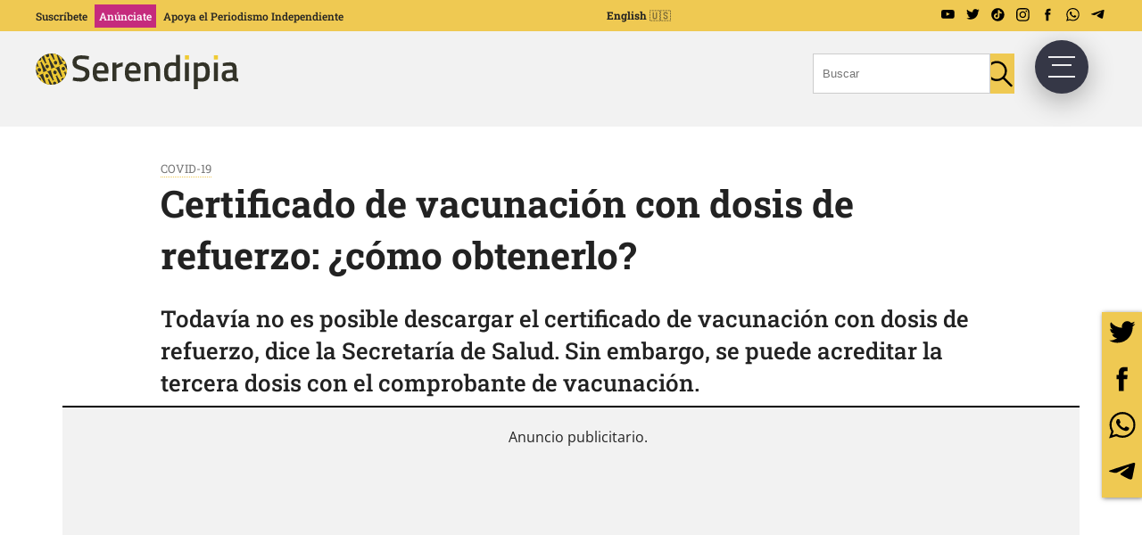

--- FILE ---
content_type: text/html; charset=UTF-8
request_url: https://serendipia.digital/covid-19/certificado-de-vacunacion-con-dosis-de-refuerzo/
body_size: 20719
content:
<!DOCTYPE html>
<html lang="es-MX">

<head><style>img.lazy{min-height:1px}</style><link href="https://serendipia.digital/wp-content/plugins/w3-total-cache/pub/js/lazyload.min.js" as="script">
	<meta charset="UTF-8">
	<meta name="viewport" content="width=device-width, initial-scale=1">
	<link rel="profile" href="https://gmpg.org/xfn/11">

	<meta name="google-site-verification" content="VzTlSjBVRQDVHG_rYk1XWhE3juF5n9ijCe4T1l9XRdQ" />
	<!-- Preconectando y cargando Google Fonts -->
	
	
	<style type="text/css">@font-face {font-family:Titillium Web;font-style:normal;font-weight:300;src:url(/cf-fonts/s/titillium-web/5.0.18/latin/300/normal.woff2);unicode-range:U+0000-00FF,U+0131,U+0152-0153,U+02BB-02BC,U+02C6,U+02DA,U+02DC,U+0304,U+0308,U+0329,U+2000-206F,U+2074,U+20AC,U+2122,U+2191,U+2193,U+2212,U+2215,U+FEFF,U+FFFD;font-display:swap;}@font-face {font-family:Titillium Web;font-style:normal;font-weight:300;src:url(/cf-fonts/s/titillium-web/5.0.18/latin-ext/300/normal.woff2);unicode-range:U+0100-02AF,U+0304,U+0308,U+0329,U+1E00-1E9F,U+1EF2-1EFF,U+2020,U+20A0-20AB,U+20AD-20CF,U+2113,U+2C60-2C7F,U+A720-A7FF;font-display:swap;}@font-face {font-family:Titillium Web;font-style:normal;font-weight:400;src:url(/cf-fonts/s/titillium-web/5.0.18/latin-ext/400/normal.woff2);unicode-range:U+0100-02AF,U+0304,U+0308,U+0329,U+1E00-1E9F,U+1EF2-1EFF,U+2020,U+20A0-20AB,U+20AD-20CF,U+2113,U+2C60-2C7F,U+A720-A7FF;font-display:swap;}@font-face {font-family:Titillium Web;font-style:normal;font-weight:400;src:url(/cf-fonts/s/titillium-web/5.0.18/latin/400/normal.woff2);unicode-range:U+0000-00FF,U+0131,U+0152-0153,U+02BB-02BC,U+02C6,U+02DA,U+02DC,U+0304,U+0308,U+0329,U+2000-206F,U+2074,U+20AC,U+2122,U+2191,U+2193,U+2212,U+2215,U+FEFF,U+FFFD;font-display:swap;}@font-face {font-family:Titillium Web;font-style:normal;font-weight:600;src:url(/cf-fonts/s/titillium-web/5.0.18/latin-ext/600/normal.woff2);unicode-range:U+0100-02AF,U+0304,U+0308,U+0329,U+1E00-1E9F,U+1EF2-1EFF,U+2020,U+20A0-20AB,U+20AD-20CF,U+2113,U+2C60-2C7F,U+A720-A7FF;font-display:swap;}@font-face {font-family:Titillium Web;font-style:normal;font-weight:600;src:url(/cf-fonts/s/titillium-web/5.0.18/latin/600/normal.woff2);unicode-range:U+0000-00FF,U+0131,U+0152-0153,U+02BB-02BC,U+02C6,U+02DA,U+02DC,U+0304,U+0308,U+0329,U+2000-206F,U+2074,U+20AC,U+2122,U+2191,U+2193,U+2212,U+2215,U+FEFF,U+FFFD;font-display:swap;}@font-face {font-family:Titillium Web;font-style:normal;font-weight:700;src:url(/cf-fonts/s/titillium-web/5.0.18/latin/700/normal.woff2);unicode-range:U+0000-00FF,U+0131,U+0152-0153,U+02BB-02BC,U+02C6,U+02DA,U+02DC,U+0304,U+0308,U+0329,U+2000-206F,U+2074,U+20AC,U+2122,U+2191,U+2193,U+2212,U+2215,U+FEFF,U+FFFD;font-display:swap;}@font-face {font-family:Titillium Web;font-style:normal;font-weight:700;src:url(/cf-fonts/s/titillium-web/5.0.18/latin-ext/700/normal.woff2);unicode-range:U+0100-02AF,U+0304,U+0308,U+0329,U+1E00-1E9F,U+1EF2-1EFF,U+2020,U+20A0-20AB,U+20AD-20CF,U+2113,U+2C60-2C7F,U+A720-A7FF;font-display:swap;}@font-face {font-family:Roboto Slab;font-style:normal;font-weight:300;src:url(/cf-fonts/v/roboto-slab/5.0.18/greek/wght/normal.woff2);unicode-range:U+0370-03FF;font-display:swap;}@font-face {font-family:Roboto Slab;font-style:normal;font-weight:300;src:url(/cf-fonts/v/roboto-slab/5.0.18/vietnamese/wght/normal.woff2);unicode-range:U+0102-0103,U+0110-0111,U+0128-0129,U+0168-0169,U+01A0-01A1,U+01AF-01B0,U+0300-0301,U+0303-0304,U+0308-0309,U+0323,U+0329,U+1EA0-1EF9,U+20AB;font-display:swap;}@font-face {font-family:Roboto Slab;font-style:normal;font-weight:300;src:url(/cf-fonts/v/roboto-slab/5.0.18/cyrillic/wght/normal.woff2);unicode-range:U+0301,U+0400-045F,U+0490-0491,U+04B0-04B1,U+2116;font-display:swap;}@font-face {font-family:Roboto Slab;font-style:normal;font-weight:300;src:url(/cf-fonts/v/roboto-slab/5.0.18/greek-ext/wght/normal.woff2);unicode-range:U+1F00-1FFF;font-display:swap;}@font-face {font-family:Roboto Slab;font-style:normal;font-weight:300;src:url(/cf-fonts/v/roboto-slab/5.0.18/cyrillic-ext/wght/normal.woff2);unicode-range:U+0460-052F,U+1C80-1C88,U+20B4,U+2DE0-2DFF,U+A640-A69F,U+FE2E-FE2F;font-display:swap;}@font-face {font-family:Roboto Slab;font-style:normal;font-weight:300;src:url(/cf-fonts/v/roboto-slab/5.0.18/latin/wght/normal.woff2);unicode-range:U+0000-00FF,U+0131,U+0152-0153,U+02BB-02BC,U+02C6,U+02DA,U+02DC,U+0304,U+0308,U+0329,U+2000-206F,U+2074,U+20AC,U+2122,U+2191,U+2193,U+2212,U+2215,U+FEFF,U+FFFD;font-display:swap;}@font-face {font-family:Roboto Slab;font-style:normal;font-weight:300;src:url(/cf-fonts/v/roboto-slab/5.0.18/latin-ext/wght/normal.woff2);unicode-range:U+0100-02AF,U+0304,U+0308,U+0329,U+1E00-1E9F,U+1EF2-1EFF,U+2020,U+20A0-20AB,U+20AD-20CF,U+2113,U+2C60-2C7F,U+A720-A7FF;font-display:swap;}@font-face {font-family:Roboto Slab;font-style:normal;font-weight:400;src:url(/cf-fonts/v/roboto-slab/5.0.18/cyrillic-ext/wght/normal.woff2);unicode-range:U+0460-052F,U+1C80-1C88,U+20B4,U+2DE0-2DFF,U+A640-A69F,U+FE2E-FE2F;font-display:swap;}@font-face {font-family:Roboto Slab;font-style:normal;font-weight:400;src:url(/cf-fonts/v/roboto-slab/5.0.18/latin/wght/normal.woff2);unicode-range:U+0000-00FF,U+0131,U+0152-0153,U+02BB-02BC,U+02C6,U+02DA,U+02DC,U+0304,U+0308,U+0329,U+2000-206F,U+2074,U+20AC,U+2122,U+2191,U+2193,U+2212,U+2215,U+FEFF,U+FFFD;font-display:swap;}@font-face {font-family:Roboto Slab;font-style:normal;font-weight:400;src:url(/cf-fonts/v/roboto-slab/5.0.18/greek/wght/normal.woff2);unicode-range:U+0370-03FF;font-display:swap;}@font-face {font-family:Roboto Slab;font-style:normal;font-weight:400;src:url(/cf-fonts/v/roboto-slab/5.0.18/vietnamese/wght/normal.woff2);unicode-range:U+0102-0103,U+0110-0111,U+0128-0129,U+0168-0169,U+01A0-01A1,U+01AF-01B0,U+0300-0301,U+0303-0304,U+0308-0309,U+0323,U+0329,U+1EA0-1EF9,U+20AB;font-display:swap;}@font-face {font-family:Roboto Slab;font-style:normal;font-weight:400;src:url(/cf-fonts/v/roboto-slab/5.0.18/latin-ext/wght/normal.woff2);unicode-range:U+0100-02AF,U+0304,U+0308,U+0329,U+1E00-1E9F,U+1EF2-1EFF,U+2020,U+20A0-20AB,U+20AD-20CF,U+2113,U+2C60-2C7F,U+A720-A7FF;font-display:swap;}@font-face {font-family:Roboto Slab;font-style:normal;font-weight:400;src:url(/cf-fonts/v/roboto-slab/5.0.18/greek-ext/wght/normal.woff2);unicode-range:U+1F00-1FFF;font-display:swap;}@font-face {font-family:Roboto Slab;font-style:normal;font-weight:400;src:url(/cf-fonts/v/roboto-slab/5.0.18/cyrillic/wght/normal.woff2);unicode-range:U+0301,U+0400-045F,U+0490-0491,U+04B0-04B1,U+2116;font-display:swap;}@font-face {font-family:Roboto Slab;font-style:normal;font-weight:500;src:url(/cf-fonts/v/roboto-slab/5.0.18/cyrillic-ext/wght/normal.woff2);unicode-range:U+0460-052F,U+1C80-1C88,U+20B4,U+2DE0-2DFF,U+A640-A69F,U+FE2E-FE2F;font-display:swap;}@font-face {font-family:Roboto Slab;font-style:normal;font-weight:500;src:url(/cf-fonts/v/roboto-slab/5.0.18/cyrillic/wght/normal.woff2);unicode-range:U+0301,U+0400-045F,U+0490-0491,U+04B0-04B1,U+2116;font-display:swap;}@font-face {font-family:Roboto Slab;font-style:normal;font-weight:500;src:url(/cf-fonts/v/roboto-slab/5.0.18/greek/wght/normal.woff2);unicode-range:U+0370-03FF;font-display:swap;}@font-face {font-family:Roboto Slab;font-style:normal;font-weight:500;src:url(/cf-fonts/v/roboto-slab/5.0.18/latin-ext/wght/normal.woff2);unicode-range:U+0100-02AF,U+0304,U+0308,U+0329,U+1E00-1E9F,U+1EF2-1EFF,U+2020,U+20A0-20AB,U+20AD-20CF,U+2113,U+2C60-2C7F,U+A720-A7FF;font-display:swap;}@font-face {font-family:Roboto Slab;font-style:normal;font-weight:500;src:url(/cf-fonts/v/roboto-slab/5.0.18/latin/wght/normal.woff2);unicode-range:U+0000-00FF,U+0131,U+0152-0153,U+02BB-02BC,U+02C6,U+02DA,U+02DC,U+0304,U+0308,U+0329,U+2000-206F,U+2074,U+20AC,U+2122,U+2191,U+2193,U+2212,U+2215,U+FEFF,U+FFFD;font-display:swap;}@font-face {font-family:Roboto Slab;font-style:normal;font-weight:500;src:url(/cf-fonts/v/roboto-slab/5.0.18/greek-ext/wght/normal.woff2);unicode-range:U+1F00-1FFF;font-display:swap;}@font-face {font-family:Roboto Slab;font-style:normal;font-weight:500;src:url(/cf-fonts/v/roboto-slab/5.0.18/vietnamese/wght/normal.woff2);unicode-range:U+0102-0103,U+0110-0111,U+0128-0129,U+0168-0169,U+01A0-01A1,U+01AF-01B0,U+0300-0301,U+0303-0304,U+0308-0309,U+0323,U+0329,U+1EA0-1EF9,U+20AB;font-display:swap;}@font-face {font-family:Roboto Slab;font-style:normal;font-weight:600;src:url(/cf-fonts/v/roboto-slab/5.0.18/latin/wght/normal.woff2);unicode-range:U+0000-00FF,U+0131,U+0152-0153,U+02BB-02BC,U+02C6,U+02DA,U+02DC,U+0304,U+0308,U+0329,U+2000-206F,U+2074,U+20AC,U+2122,U+2191,U+2193,U+2212,U+2215,U+FEFF,U+FFFD;font-display:swap;}@font-face {font-family:Roboto Slab;font-style:normal;font-weight:600;src:url(/cf-fonts/v/roboto-slab/5.0.18/cyrillic-ext/wght/normal.woff2);unicode-range:U+0460-052F,U+1C80-1C88,U+20B4,U+2DE0-2DFF,U+A640-A69F,U+FE2E-FE2F;font-display:swap;}@font-face {font-family:Roboto Slab;font-style:normal;font-weight:600;src:url(/cf-fonts/v/roboto-slab/5.0.18/greek-ext/wght/normal.woff2);unicode-range:U+1F00-1FFF;font-display:swap;}@font-face {font-family:Roboto Slab;font-style:normal;font-weight:600;src:url(/cf-fonts/v/roboto-slab/5.0.18/latin-ext/wght/normal.woff2);unicode-range:U+0100-02AF,U+0304,U+0308,U+0329,U+1E00-1E9F,U+1EF2-1EFF,U+2020,U+20A0-20AB,U+20AD-20CF,U+2113,U+2C60-2C7F,U+A720-A7FF;font-display:swap;}@font-face {font-family:Roboto Slab;font-style:normal;font-weight:600;src:url(/cf-fonts/v/roboto-slab/5.0.18/vietnamese/wght/normal.woff2);unicode-range:U+0102-0103,U+0110-0111,U+0128-0129,U+0168-0169,U+01A0-01A1,U+01AF-01B0,U+0300-0301,U+0303-0304,U+0308-0309,U+0323,U+0329,U+1EA0-1EF9,U+20AB;font-display:swap;}@font-face {font-family:Roboto Slab;font-style:normal;font-weight:600;src:url(/cf-fonts/v/roboto-slab/5.0.18/cyrillic/wght/normal.woff2);unicode-range:U+0301,U+0400-045F,U+0490-0491,U+04B0-04B1,U+2116;font-display:swap;}@font-face {font-family:Roboto Slab;font-style:normal;font-weight:600;src:url(/cf-fonts/v/roboto-slab/5.0.18/greek/wght/normal.woff2);unicode-range:U+0370-03FF;font-display:swap;}@font-face {font-family:Roboto Slab;font-style:normal;font-weight:700;src:url(/cf-fonts/v/roboto-slab/5.0.18/cyrillic/wght/normal.woff2);unicode-range:U+0301,U+0400-045F,U+0490-0491,U+04B0-04B1,U+2116;font-display:swap;}@font-face {font-family:Roboto Slab;font-style:normal;font-weight:700;src:url(/cf-fonts/v/roboto-slab/5.0.18/greek-ext/wght/normal.woff2);unicode-range:U+1F00-1FFF;font-display:swap;}@font-face {font-family:Roboto Slab;font-style:normal;font-weight:700;src:url(/cf-fonts/v/roboto-slab/5.0.18/greek/wght/normal.woff2);unicode-range:U+0370-03FF;font-display:swap;}@font-face {font-family:Roboto Slab;font-style:normal;font-weight:700;src:url(/cf-fonts/v/roboto-slab/5.0.18/latin-ext/wght/normal.woff2);unicode-range:U+0100-02AF,U+0304,U+0308,U+0329,U+1E00-1E9F,U+1EF2-1EFF,U+2020,U+20A0-20AB,U+20AD-20CF,U+2113,U+2C60-2C7F,U+A720-A7FF;font-display:swap;}@font-face {font-family:Roboto Slab;font-style:normal;font-weight:700;src:url(/cf-fonts/v/roboto-slab/5.0.18/cyrillic-ext/wght/normal.woff2);unicode-range:U+0460-052F,U+1C80-1C88,U+20B4,U+2DE0-2DFF,U+A640-A69F,U+FE2E-FE2F;font-display:swap;}@font-face {font-family:Roboto Slab;font-style:normal;font-weight:700;src:url(/cf-fonts/v/roboto-slab/5.0.18/vietnamese/wght/normal.woff2);unicode-range:U+0102-0103,U+0110-0111,U+0128-0129,U+0168-0169,U+01A0-01A1,U+01AF-01B0,U+0300-0301,U+0303-0304,U+0308-0309,U+0323,U+0329,U+1EA0-1EF9,U+20AB;font-display:swap;}@font-face {font-family:Roboto Slab;font-style:normal;font-weight:700;src:url(/cf-fonts/v/roboto-slab/5.0.18/latin/wght/normal.woff2);unicode-range:U+0000-00FF,U+0131,U+0152-0153,U+02BB-02BC,U+02C6,U+02DA,U+02DC,U+0304,U+0308,U+0329,U+2000-206F,U+2074,U+20AC,U+2122,U+2191,U+2193,U+2212,U+2215,U+FEFF,U+FFFD;font-display:swap;}@font-face {font-family:Open Sans;font-style:normal;font-weight:300;src:url(/cf-fonts/v/open-sans/5.0.20/greek-ext/wght/normal.woff2);unicode-range:U+1F00-1FFF;font-display:swap;}@font-face {font-family:Open Sans;font-style:normal;font-weight:300;src:url(/cf-fonts/v/open-sans/5.0.20/greek/wght/normal.woff2);unicode-range:U+0370-03FF;font-display:swap;}@font-face {font-family:Open Sans;font-style:normal;font-weight:300;src:url(/cf-fonts/v/open-sans/5.0.20/vietnamese/wght/normal.woff2);unicode-range:U+0102-0103,U+0110-0111,U+0128-0129,U+0168-0169,U+01A0-01A1,U+01AF-01B0,U+0300-0301,U+0303-0304,U+0308-0309,U+0323,U+0329,U+1EA0-1EF9,U+20AB;font-display:swap;}@font-face {font-family:Open Sans;font-style:normal;font-weight:300;src:url(/cf-fonts/v/open-sans/5.0.20/hebrew/wght/normal.woff2);unicode-range:U+0590-05FF,U+200C-2010,U+20AA,U+25CC,U+FB1D-FB4F;font-display:swap;}@font-face {font-family:Open Sans;font-style:normal;font-weight:300;src:url(/cf-fonts/v/open-sans/5.0.20/cyrillic-ext/wght/normal.woff2);unicode-range:U+0460-052F,U+1C80-1C88,U+20B4,U+2DE0-2DFF,U+A640-A69F,U+FE2E-FE2F;font-display:swap;}@font-face {font-family:Open Sans;font-style:normal;font-weight:300;src:url(/cf-fonts/v/open-sans/5.0.20/latin/wght/normal.woff2);unicode-range:U+0000-00FF,U+0131,U+0152-0153,U+02BB-02BC,U+02C6,U+02DA,U+02DC,U+0304,U+0308,U+0329,U+2000-206F,U+2074,U+20AC,U+2122,U+2191,U+2193,U+2212,U+2215,U+FEFF,U+FFFD;font-display:swap;}@font-face {font-family:Open Sans;font-style:normal;font-weight:300;src:url(/cf-fonts/v/open-sans/5.0.20/cyrillic/wght/normal.woff2);unicode-range:U+0301,U+0400-045F,U+0490-0491,U+04B0-04B1,U+2116;font-display:swap;}@font-face {font-family:Open Sans;font-style:normal;font-weight:300;src:url(/cf-fonts/v/open-sans/5.0.20/latin-ext/wght/normal.woff2);unicode-range:U+0100-02AF,U+0304,U+0308,U+0329,U+1E00-1E9F,U+1EF2-1EFF,U+2020,U+20A0-20AB,U+20AD-20CF,U+2113,U+2C60-2C7F,U+A720-A7FF;font-display:swap;}@font-face {font-family:Open Sans;font-style:normal;font-weight:400;src:url(/cf-fonts/v/open-sans/5.0.20/cyrillic/wght/normal.woff2);unicode-range:U+0301,U+0400-045F,U+0490-0491,U+04B0-04B1,U+2116;font-display:swap;}@font-face {font-family:Open Sans;font-style:normal;font-weight:400;src:url(/cf-fonts/v/open-sans/5.0.20/greek/wght/normal.woff2);unicode-range:U+0370-03FF;font-display:swap;}@font-face {font-family:Open Sans;font-style:normal;font-weight:400;src:url(/cf-fonts/v/open-sans/5.0.20/vietnamese/wght/normal.woff2);unicode-range:U+0102-0103,U+0110-0111,U+0128-0129,U+0168-0169,U+01A0-01A1,U+01AF-01B0,U+0300-0301,U+0303-0304,U+0308-0309,U+0323,U+0329,U+1EA0-1EF9,U+20AB;font-display:swap;}@font-face {font-family:Open Sans;font-style:normal;font-weight:400;src:url(/cf-fonts/v/open-sans/5.0.20/hebrew/wght/normal.woff2);unicode-range:U+0590-05FF,U+200C-2010,U+20AA,U+25CC,U+FB1D-FB4F;font-display:swap;}@font-face {font-family:Open Sans;font-style:normal;font-weight:400;src:url(/cf-fonts/v/open-sans/5.0.20/greek-ext/wght/normal.woff2);unicode-range:U+1F00-1FFF;font-display:swap;}@font-face {font-family:Open Sans;font-style:normal;font-weight:400;src:url(/cf-fonts/v/open-sans/5.0.20/cyrillic-ext/wght/normal.woff2);unicode-range:U+0460-052F,U+1C80-1C88,U+20B4,U+2DE0-2DFF,U+A640-A69F,U+FE2E-FE2F;font-display:swap;}@font-face {font-family:Open Sans;font-style:normal;font-weight:400;src:url(/cf-fonts/v/open-sans/5.0.20/latin/wght/normal.woff2);unicode-range:U+0000-00FF,U+0131,U+0152-0153,U+02BB-02BC,U+02C6,U+02DA,U+02DC,U+0304,U+0308,U+0329,U+2000-206F,U+2074,U+20AC,U+2122,U+2191,U+2193,U+2212,U+2215,U+FEFF,U+FFFD;font-display:swap;}@font-face {font-family:Open Sans;font-style:normal;font-weight:400;src:url(/cf-fonts/v/open-sans/5.0.20/latin-ext/wght/normal.woff2);unicode-range:U+0100-02AF,U+0304,U+0308,U+0329,U+1E00-1E9F,U+1EF2-1EFF,U+2020,U+20A0-20AB,U+20AD-20CF,U+2113,U+2C60-2C7F,U+A720-A7FF;font-display:swap;}@font-face {font-family:Open Sans;font-style:normal;font-weight:600;src:url(/cf-fonts/v/open-sans/5.0.20/hebrew/wght/normal.woff2);unicode-range:U+0590-05FF,U+200C-2010,U+20AA,U+25CC,U+FB1D-FB4F;font-display:swap;}@font-face {font-family:Open Sans;font-style:normal;font-weight:600;src:url(/cf-fonts/v/open-sans/5.0.20/greek/wght/normal.woff2);unicode-range:U+0370-03FF;font-display:swap;}@font-face {font-family:Open Sans;font-style:normal;font-weight:600;src:url(/cf-fonts/v/open-sans/5.0.20/vietnamese/wght/normal.woff2);unicode-range:U+0102-0103,U+0110-0111,U+0128-0129,U+0168-0169,U+01A0-01A1,U+01AF-01B0,U+0300-0301,U+0303-0304,U+0308-0309,U+0323,U+0329,U+1EA0-1EF9,U+20AB;font-display:swap;}@font-face {font-family:Open Sans;font-style:normal;font-weight:600;src:url(/cf-fonts/v/open-sans/5.0.20/latin/wght/normal.woff2);unicode-range:U+0000-00FF,U+0131,U+0152-0153,U+02BB-02BC,U+02C6,U+02DA,U+02DC,U+0304,U+0308,U+0329,U+2000-206F,U+2074,U+20AC,U+2122,U+2191,U+2193,U+2212,U+2215,U+FEFF,U+FFFD;font-display:swap;}@font-face {font-family:Open Sans;font-style:normal;font-weight:600;src:url(/cf-fonts/v/open-sans/5.0.20/greek-ext/wght/normal.woff2);unicode-range:U+1F00-1FFF;font-display:swap;}@font-face {font-family:Open Sans;font-style:normal;font-weight:600;src:url(/cf-fonts/v/open-sans/5.0.20/cyrillic/wght/normal.woff2);unicode-range:U+0301,U+0400-045F,U+0490-0491,U+04B0-04B1,U+2116;font-display:swap;}@font-face {font-family:Open Sans;font-style:normal;font-weight:600;src:url(/cf-fonts/v/open-sans/5.0.20/cyrillic-ext/wght/normal.woff2);unicode-range:U+0460-052F,U+1C80-1C88,U+20B4,U+2DE0-2DFF,U+A640-A69F,U+FE2E-FE2F;font-display:swap;}@font-face {font-family:Open Sans;font-style:normal;font-weight:600;src:url(/cf-fonts/v/open-sans/5.0.20/latin-ext/wght/normal.woff2);unicode-range:U+0100-02AF,U+0304,U+0308,U+0329,U+1E00-1E9F,U+1EF2-1EFF,U+2020,U+20A0-20AB,U+20AD-20CF,U+2113,U+2C60-2C7F,U+A720-A7FF;font-display:swap;}@font-face {font-family:Open Sans;font-style:normal;font-weight:700;src:url(/cf-fonts/v/open-sans/5.0.20/hebrew/wght/normal.woff2);unicode-range:U+0590-05FF,U+200C-2010,U+20AA,U+25CC,U+FB1D-FB4F;font-display:swap;}@font-face {font-family:Open Sans;font-style:normal;font-weight:700;src:url(/cf-fonts/v/open-sans/5.0.20/vietnamese/wght/normal.woff2);unicode-range:U+0102-0103,U+0110-0111,U+0128-0129,U+0168-0169,U+01A0-01A1,U+01AF-01B0,U+0300-0301,U+0303-0304,U+0308-0309,U+0323,U+0329,U+1EA0-1EF9,U+20AB;font-display:swap;}@font-face {font-family:Open Sans;font-style:normal;font-weight:700;src:url(/cf-fonts/v/open-sans/5.0.20/greek-ext/wght/normal.woff2);unicode-range:U+1F00-1FFF;font-display:swap;}@font-face {font-family:Open Sans;font-style:normal;font-weight:700;src:url(/cf-fonts/v/open-sans/5.0.20/cyrillic-ext/wght/normal.woff2);unicode-range:U+0460-052F,U+1C80-1C88,U+20B4,U+2DE0-2DFF,U+A640-A69F,U+FE2E-FE2F;font-display:swap;}@font-face {font-family:Open Sans;font-style:normal;font-weight:700;src:url(/cf-fonts/v/open-sans/5.0.20/latin/wght/normal.woff2);unicode-range:U+0000-00FF,U+0131,U+0152-0153,U+02BB-02BC,U+02C6,U+02DA,U+02DC,U+0304,U+0308,U+0329,U+2000-206F,U+2074,U+20AC,U+2122,U+2191,U+2193,U+2212,U+2215,U+FEFF,U+FFFD;font-display:swap;}@font-face {font-family:Open Sans;font-style:normal;font-weight:700;src:url(/cf-fonts/v/open-sans/5.0.20/greek/wght/normal.woff2);unicode-range:U+0370-03FF;font-display:swap;}@font-face {font-family:Open Sans;font-style:normal;font-weight:700;src:url(/cf-fonts/v/open-sans/5.0.20/latin-ext/wght/normal.woff2);unicode-range:U+0100-02AF,U+0304,U+0308,U+0329,U+1E00-1E9F,U+1EF2-1EFF,U+2020,U+20A0-20AB,U+20AD-20CF,U+2113,U+2C60-2C7F,U+A720-A7FF;font-display:swap;}@font-face {font-family:Open Sans;font-style:normal;font-weight:700;src:url(/cf-fonts/v/open-sans/5.0.20/cyrillic/wght/normal.woff2);unicode-range:U+0301,U+0400-045F,U+0490-0491,U+04B0-04B1,U+2116;font-display:swap;}@font-face {font-family:Open Sans;font-style:normal;font-weight:800;src:url(/cf-fonts/v/open-sans/5.0.20/greek/wght/normal.woff2);unicode-range:U+0370-03FF;font-display:swap;}@font-face {font-family:Open Sans;font-style:normal;font-weight:800;src:url(/cf-fonts/v/open-sans/5.0.20/vietnamese/wght/normal.woff2);unicode-range:U+0102-0103,U+0110-0111,U+0128-0129,U+0168-0169,U+01A0-01A1,U+01AF-01B0,U+0300-0301,U+0303-0304,U+0308-0309,U+0323,U+0329,U+1EA0-1EF9,U+20AB;font-display:swap;}@font-face {font-family:Open Sans;font-style:normal;font-weight:800;src:url(/cf-fonts/v/open-sans/5.0.20/greek-ext/wght/normal.woff2);unicode-range:U+1F00-1FFF;font-display:swap;}@font-face {font-family:Open Sans;font-style:normal;font-weight:800;src:url(/cf-fonts/v/open-sans/5.0.20/hebrew/wght/normal.woff2);unicode-range:U+0590-05FF,U+200C-2010,U+20AA,U+25CC,U+FB1D-FB4F;font-display:swap;}@font-face {font-family:Open Sans;font-style:normal;font-weight:800;src:url(/cf-fonts/v/open-sans/5.0.20/latin/wght/normal.woff2);unicode-range:U+0000-00FF,U+0131,U+0152-0153,U+02BB-02BC,U+02C6,U+02DA,U+02DC,U+0304,U+0308,U+0329,U+2000-206F,U+2074,U+20AC,U+2122,U+2191,U+2193,U+2212,U+2215,U+FEFF,U+FFFD;font-display:swap;}@font-face {font-family:Open Sans;font-style:normal;font-weight:800;src:url(/cf-fonts/v/open-sans/5.0.20/latin-ext/wght/normal.woff2);unicode-range:U+0100-02AF,U+0304,U+0308,U+0329,U+1E00-1E9F,U+1EF2-1EFF,U+2020,U+20A0-20AB,U+20AD-20CF,U+2113,U+2C60-2C7F,U+A720-A7FF;font-display:swap;}@font-face {font-family:Open Sans;font-style:normal;font-weight:800;src:url(/cf-fonts/v/open-sans/5.0.20/cyrillic-ext/wght/normal.woff2);unicode-range:U+0460-052F,U+1C80-1C88,U+20B4,U+2DE0-2DFF,U+A640-A69F,U+FE2E-FE2F;font-display:swap;}@font-face {font-family:Open Sans;font-style:normal;font-weight:800;src:url(/cf-fonts/v/open-sans/5.0.20/cyrillic/wght/normal.woff2);unicode-range:U+0301,U+0400-045F,U+0490-0491,U+04B0-04B1,U+2116;font-display:swap;}@font-face {font-family:Open Sans;font-style:italic;font-weight:300;src:url(/cf-fonts/v/open-sans/5.0.20/latin/wght/italic.woff2);unicode-range:U+0000-00FF,U+0131,U+0152-0153,U+02BB-02BC,U+02C6,U+02DA,U+02DC,U+0304,U+0308,U+0329,U+2000-206F,U+2074,U+20AC,U+2122,U+2191,U+2193,U+2212,U+2215,U+FEFF,U+FFFD;font-display:swap;}@font-face {font-family:Open Sans;font-style:italic;font-weight:300;src:url(/cf-fonts/v/open-sans/5.0.20/cyrillic/wght/italic.woff2);unicode-range:U+0301,U+0400-045F,U+0490-0491,U+04B0-04B1,U+2116;font-display:swap;}@font-face {font-family:Open Sans;font-style:italic;font-weight:300;src:url(/cf-fonts/v/open-sans/5.0.20/vietnamese/wght/italic.woff2);unicode-range:U+0102-0103,U+0110-0111,U+0128-0129,U+0168-0169,U+01A0-01A1,U+01AF-01B0,U+0300-0301,U+0303-0304,U+0308-0309,U+0323,U+0329,U+1EA0-1EF9,U+20AB;font-display:swap;}@font-face {font-family:Open Sans;font-style:italic;font-weight:300;src:url(/cf-fonts/v/open-sans/5.0.20/hebrew/wght/italic.woff2);unicode-range:U+0590-05FF,U+200C-2010,U+20AA,U+25CC,U+FB1D-FB4F;font-display:swap;}@font-face {font-family:Open Sans;font-style:italic;font-weight:300;src:url(/cf-fonts/v/open-sans/5.0.20/latin-ext/wght/italic.woff2);unicode-range:U+0100-02AF,U+0304,U+0308,U+0329,U+1E00-1E9F,U+1EF2-1EFF,U+2020,U+20A0-20AB,U+20AD-20CF,U+2113,U+2C60-2C7F,U+A720-A7FF;font-display:swap;}@font-face {font-family:Open Sans;font-style:italic;font-weight:300;src:url(/cf-fonts/v/open-sans/5.0.20/cyrillic-ext/wght/italic.woff2);unicode-range:U+0460-052F,U+1C80-1C88,U+20B4,U+2DE0-2DFF,U+A640-A69F,U+FE2E-FE2F;font-display:swap;}@font-face {font-family:Open Sans;font-style:italic;font-weight:300;src:url(/cf-fonts/v/open-sans/5.0.20/greek-ext/wght/italic.woff2);unicode-range:U+1F00-1FFF;font-display:swap;}@font-face {font-family:Open Sans;font-style:italic;font-weight:300;src:url(/cf-fonts/v/open-sans/5.0.20/greek/wght/italic.woff2);unicode-range:U+0370-03FF;font-display:swap;}@font-face {font-family:Open Sans;font-style:italic;font-weight:400;src:url(/cf-fonts/v/open-sans/5.0.20/greek/wght/italic.woff2);unicode-range:U+0370-03FF;font-display:swap;}@font-face {font-family:Open Sans;font-style:italic;font-weight:400;src:url(/cf-fonts/v/open-sans/5.0.20/greek-ext/wght/italic.woff2);unicode-range:U+1F00-1FFF;font-display:swap;}@font-face {font-family:Open Sans;font-style:italic;font-weight:400;src:url(/cf-fonts/v/open-sans/5.0.20/latin-ext/wght/italic.woff2);unicode-range:U+0100-02AF,U+0304,U+0308,U+0329,U+1E00-1E9F,U+1EF2-1EFF,U+2020,U+20A0-20AB,U+20AD-20CF,U+2113,U+2C60-2C7F,U+A720-A7FF;font-display:swap;}@font-face {font-family:Open Sans;font-style:italic;font-weight:400;src:url(/cf-fonts/v/open-sans/5.0.20/hebrew/wght/italic.woff2);unicode-range:U+0590-05FF,U+200C-2010,U+20AA,U+25CC,U+FB1D-FB4F;font-display:swap;}@font-face {font-family:Open Sans;font-style:italic;font-weight:400;src:url(/cf-fonts/v/open-sans/5.0.20/vietnamese/wght/italic.woff2);unicode-range:U+0102-0103,U+0110-0111,U+0128-0129,U+0168-0169,U+01A0-01A1,U+01AF-01B0,U+0300-0301,U+0303-0304,U+0308-0309,U+0323,U+0329,U+1EA0-1EF9,U+20AB;font-display:swap;}@font-face {font-family:Open Sans;font-style:italic;font-weight:400;src:url(/cf-fonts/v/open-sans/5.0.20/cyrillic-ext/wght/italic.woff2);unicode-range:U+0460-052F,U+1C80-1C88,U+20B4,U+2DE0-2DFF,U+A640-A69F,U+FE2E-FE2F;font-display:swap;}@font-face {font-family:Open Sans;font-style:italic;font-weight:400;src:url(/cf-fonts/v/open-sans/5.0.20/latin/wght/italic.woff2);unicode-range:U+0000-00FF,U+0131,U+0152-0153,U+02BB-02BC,U+02C6,U+02DA,U+02DC,U+0304,U+0308,U+0329,U+2000-206F,U+2074,U+20AC,U+2122,U+2191,U+2193,U+2212,U+2215,U+FEFF,U+FFFD;font-display:swap;}@font-face {font-family:Open Sans;font-style:italic;font-weight:400;src:url(/cf-fonts/v/open-sans/5.0.20/cyrillic/wght/italic.woff2);unicode-range:U+0301,U+0400-045F,U+0490-0491,U+04B0-04B1,U+2116;font-display:swap;}</style>
	<noscript>
		<link href="https://fonts.googleapis.com/css2?family=Titillium+Web:wght@300;400;600;700&family=Roboto+Slab:wght@300;400;500;600;700&family=Open+Sans:ital,wght@0,300;0,400;0,600;0,700;0,800;1,300;1,400&display=swap" rel="stylesheet">
	</noscript>

	<!-- Pingback URL -->
			<link rel="pingback" href="https://serendipia.digital/xmlrpc.php">
	
	<meta name='robots' content='index, follow, max-image-preview:large, max-snippet:-1, max-video-preview:-1' />
	<style>img:is([sizes="auto" i], [sizes^="auto," i]) { contain-intrinsic-size: 3000px 1500px }</style>
	
	<!-- This site is optimized with the Yoast SEO plugin v26.2 - https://yoast.com/wordpress/plugins/seo/ -->
	<title>Certificado de vacunación con dosis de refuerzo, ¿cómo obtenerlo?</title>
	<meta name="description" content="Todavía no es posible descargar el certificado de vacunación con dosis de refuerzo, dice la Secretaría de Salud." />
	<link rel="canonical" href="https://serendipia.digital/covid-19/certificado-de-vacunacion-con-dosis-de-refuerzo/" />
	<meta property="og:locale" content="es_MX" />
	<meta property="og:type" content="article" />
	<meta property="og:title" content="Certificado de vacunación con dosis de refuerzo, ¿cómo obtenerlo?" />
	<meta property="og:description" content="Todavía no es posible descargar el certificado de vacunación con dosis de refuerzo, dice la Secretaría de Salud." />
	<meta property="og:url" content="https://serendipia.digital/covid-19/certificado-de-vacunacion-con-dosis-de-refuerzo/" />
	<meta property="og:site_name" content="Serendipia" />
	<meta property="article:publisher" content="https://www.facebook.com/SerendipiaData/" />
	<meta property="article:published_time" content="2022-10-20T21:44:20+00:00" />
	<meta property="article:modified_time" content="2022-10-25T22:01:49+00:00" />
	<meta property="og:image" content="https://i0.wp.com/serendipia.digital/wp-content/uploads/2022/10/certificado-de-vacunación-con-dosis-de-refuerzo-1.png?fit=1920%2C1080&ssl=1" />
	<meta property="og:image:width" content="1920" />
	<meta property="og:image:height" content="1080" />
	<meta property="og:image:type" content="image/png" />
	<meta name="author" content="Wendy Herrera" />
	<meta name="twitter:card" content="summary_large_image" />
	<meta name="twitter:creator" content="@serendipiadata" />
	<meta name="twitter:site" content="@serendipiadata" />
	<meta name="twitter:label1" content="Escrito por" />
	<meta name="twitter:data1" content="Wendy Herrera" />
	<meta name="twitter:label2" content="Tiempo de lectura" />
	<meta name="twitter:data2" content="5 minutos" />
	<meta name="twitter:label3" content="Written by" />
	<meta name="twitter:data3" content="Wendy Herrera" />
	<script type="application/ld+json" class="yoast-schema-graph">{"@context":"https://schema.org","@graph":[{"@type":"Article","@id":"https://serendipia.digital/covid-19/certificado-de-vacunacion-con-dosis-de-refuerzo/#article","isPartOf":{"@id":"https://serendipia.digital/covid-19/certificado-de-vacunacion-con-dosis-de-refuerzo/"},"author":[{"@id":"https://serendipia.digital/#/schema/person/01956911578b9b23ced4c672055bd529"}],"headline":"Certificado de vacunación con dosis de refuerzo: ¿cómo obtenerlo?","datePublished":"2022-10-20T21:44:20+00:00","dateModified":"2022-10-25T22:01:49+00:00","mainEntityOfPage":{"@id":"https://serendipia.digital/covid-19/certificado-de-vacunacion-con-dosis-de-refuerzo/"},"wordCount":1145,"commentCount":0,"publisher":{"@id":"https://serendipia.digital/#organization"},"image":{"@id":"https://serendipia.digital/covid-19/certificado-de-vacunacion-con-dosis-de-refuerzo/#primaryimage"},"thumbnailUrl":"https://i0.wp.com/serendipia.digital/wp-content/uploads/2022/10/certificado-de-vacunacio%CC%81n-con-dosis-de-refuerzo-1.png?fit=1920%2C1080&ssl=1","articleSection":["COVID-19"],"inLanguage":"es","potentialAction":[{"@type":"CommentAction","name":"Comment","target":["https://serendipia.digital/covid-19/certificado-de-vacunacion-con-dosis-de-refuerzo/#respond"]}]},{"@type":"WebPage","@id":"https://serendipia.digital/covid-19/certificado-de-vacunacion-con-dosis-de-refuerzo/","url":"https://serendipia.digital/covid-19/certificado-de-vacunacion-con-dosis-de-refuerzo/","name":"Certificado de vacunación con dosis de refuerzo, ¿cómo obtenerlo?","isPartOf":{"@id":"https://serendipia.digital/#website"},"primaryImageOfPage":{"@id":"https://serendipia.digital/covid-19/certificado-de-vacunacion-con-dosis-de-refuerzo/#primaryimage"},"image":{"@id":"https://serendipia.digital/covid-19/certificado-de-vacunacion-con-dosis-de-refuerzo/#primaryimage"},"thumbnailUrl":"https://i0.wp.com/serendipia.digital/wp-content/uploads/2022/10/certificado-de-vacunacio%CC%81n-con-dosis-de-refuerzo-1.png?fit=1920%2C1080&ssl=1","datePublished":"2022-10-20T21:44:20+00:00","dateModified":"2022-10-25T22:01:49+00:00","description":"Todavía no es posible descargar el certificado de vacunación con dosis de refuerzo, dice la Secretaría de Salud.","breadcrumb":{"@id":"https://serendipia.digital/covid-19/certificado-de-vacunacion-con-dosis-de-refuerzo/#breadcrumb"},"inLanguage":"es","potentialAction":[{"@type":"ReadAction","target":["https://serendipia.digital/covid-19/certificado-de-vacunacion-con-dosis-de-refuerzo/"]}]},{"@type":"ImageObject","inLanguage":"es","@id":"https://serendipia.digital/covid-19/certificado-de-vacunacion-con-dosis-de-refuerzo/#primaryimage","url":"https://i0.wp.com/serendipia.digital/wp-content/uploads/2022/10/certificado-de-vacunacio%CC%81n-con-dosis-de-refuerzo-1.png?fit=1920%2C1080&ssl=1","contentUrl":"https://i0.wp.com/serendipia.digital/wp-content/uploads/2022/10/certificado-de-vacunacio%CC%81n-con-dosis-de-refuerzo-1.png?fit=1920%2C1080&ssl=1","width":1920,"height":1080,"caption":"certificado de vacunación con dosis de refuerzo"},{"@type":"BreadcrumbList","@id":"https://serendipia.digital/covid-19/certificado-de-vacunacion-con-dosis-de-refuerzo/#breadcrumb","itemListElement":[{"@type":"ListItem","position":1,"name":"Inicio","item":"https://serendipia.digital/"},{"@type":"ListItem","position":2,"name":"Certificado de vacunación con dosis de refuerzo: ¿cómo obtenerlo?"}]},{"@type":"WebSite","@id":"https://serendipia.digital/#website","url":"https://serendipia.digital/","name":"Serendipia","description":"Serendipia es una iniciativa independiente de periodismo de datos. Buscamos datos, encontramos historias","publisher":{"@id":"https://serendipia.digital/#organization"},"potentialAction":[{"@type":"SearchAction","target":{"@type":"EntryPoint","urlTemplate":"https://serendipia.digital/?s={search_term_string}"},"query-input":{"@type":"PropertyValueSpecification","valueRequired":true,"valueName":"search_term_string"}}],"inLanguage":"es"},{"@type":"Organization","@id":"https://serendipia.digital/#organization","name":"Serendipia | Periodismo de datos","url":"https://serendipia.digital/","logo":{"@type":"ImageObject","inLanguage":"es","@id":"https://serendipia.digital/#/schema/logo/image/","url":"https://i0.wp.com/serendipia.digital/wp-content/uploads/2017/10/Screen-Shot-2017-10-04-at-11.24.30-PM.png?fit=440%2C116&ssl=1","contentUrl":"https://i0.wp.com/serendipia.digital/wp-content/uploads/2017/10/Screen-Shot-2017-10-04-at-11.24.30-PM.png?fit=440%2C116&ssl=1","width":440,"height":116,"caption":"Serendipia | Periodismo de datos"},"image":{"@id":"https://serendipia.digital/#/schema/logo/image/"},"sameAs":["https://www.facebook.com/SerendipiaData/","https://x.com/serendipiadata","https://www.instagram.com/Serendipiadata/"]},{"@type":"Person","@id":"https://serendipia.digital/#/schema/person/01956911578b9b23ced4c672055bd529","name":"Wendy Herrera","image":{"@type":"ImageObject","inLanguage":"es","@id":"https://serendipia.digital/#/schema/person/image/b2dc48e3a5caadaf1d978094cf7d5c58","url":"https://secure.gravatar.com/avatar/6a9f4787fc638cb2474163dd0ec4e9ad3928a52d55cd106af61fa0fa7b1c14c4?s=96&d=mm&r=g","contentUrl":"https://secure.gravatar.com/avatar/6a9f4787fc638cb2474163dd0ec4e9ad3928a52d55cd106af61fa0fa7b1c14c4?s=96&d=mm&r=g","caption":"Wendy Herrera"},"url":"https://serendipia.digital/author/wendyherrera/"}]}</script>
	<!-- / Yoast SEO plugin. -->


<link rel='dns-prefetch' href='//pagead2.googlesyndication.com' />
<link rel='dns-prefetch' href='//www.googletagmanager.com' />
<link rel='dns-prefetch' href='//www.clarity.ms' />
<link rel='dns-prefetch' href='//secure.gravatar.com' />
<link rel='dns-prefetch' href='//stats.wp.com' />
<link rel='dns-prefetch' href='//v0.wordpress.com' />
<link rel='preconnect' href='//i0.wp.com' />
<link rel='preconnect' href='//c0.wp.com' />
<link rel="alternate" type="application/rss+xml" title="Serendipia &raquo; Certificado de vacunación con dosis de refuerzo: ¿cómo obtenerlo? RSS de los comentarios" href="https://serendipia.digital/covid-19/certificado-de-vacunacion-con-dosis-de-refuerzo/feed/" />
<link rel='stylesheet' id='jetpack_related-posts-css' href='https://c0.wp.com/p/jetpack/15.1.1/modules/related-posts/related-posts.css' type='text/css' media='all' />
<style id='classic-theme-styles-inline-css' type='text/css'>
/*! This file is auto-generated */
.wp-block-button__link{color:#fff;background-color:#32373c;border-radius:9999px;box-shadow:none;text-decoration:none;padding:calc(.667em + 2px) calc(1.333em + 2px);font-size:1.125em}.wp-block-file__button{background:#32373c;color:#fff;text-decoration:none}
</style>
<style id='co-authors-plus-coauthors-style-inline-css' type='text/css'>
.wp-block-co-authors-plus-coauthors.is-layout-flow [class*=wp-block-co-authors-plus]{display:inline}

</style>
<style id='co-authors-plus-avatar-style-inline-css' type='text/css'>
.wp-block-co-authors-plus-avatar :where(img){height:auto;max-width:100%;vertical-align:bottom}.wp-block-co-authors-plus-coauthors.is-layout-flow .wp-block-co-authors-plus-avatar :where(img){vertical-align:middle}.wp-block-co-authors-plus-avatar:is(.alignleft,.alignright){display:table}.wp-block-co-authors-plus-avatar.aligncenter{display:table;margin-inline:auto}

</style>
<style id='co-authors-plus-image-style-inline-css' type='text/css'>
.wp-block-co-authors-plus-image{margin-bottom:0}.wp-block-co-authors-plus-image :where(img){height:auto;max-width:100%;vertical-align:bottom}.wp-block-co-authors-plus-coauthors.is-layout-flow .wp-block-co-authors-plus-image :where(img){vertical-align:middle}.wp-block-co-authors-plus-image:is(.alignfull,.alignwide) :where(img){width:100%}.wp-block-co-authors-plus-image:is(.alignleft,.alignright){display:table}.wp-block-co-authors-plus-image.aligncenter{display:table;margin-inline:auto}

</style>
<link rel='stylesheet' id='mediaelement-css' href='https://c0.wp.com/c/6.8.3/wp-includes/js/mediaelement/mediaelementplayer-legacy.min.css' type='text/css' media='all' />
<link rel='stylesheet' id='wp-mediaelement-css' href='https://c0.wp.com/c/6.8.3/wp-includes/js/mediaelement/wp-mediaelement.min.css' type='text/css' media='all' />
<style id='jetpack-sharing-buttons-style-inline-css' type='text/css'>
.jetpack-sharing-buttons__services-list{display:flex;flex-direction:row;flex-wrap:wrap;gap:0;list-style-type:none;margin:5px;padding:0}.jetpack-sharing-buttons__services-list.has-small-icon-size{font-size:12px}.jetpack-sharing-buttons__services-list.has-normal-icon-size{font-size:16px}.jetpack-sharing-buttons__services-list.has-large-icon-size{font-size:24px}.jetpack-sharing-buttons__services-list.has-huge-icon-size{font-size:36px}@media print{.jetpack-sharing-buttons__services-list{display:none!important}}.editor-styles-wrapper .wp-block-jetpack-sharing-buttons{gap:0;padding-inline-start:0}ul.jetpack-sharing-buttons__services-list.has-background{padding:1.25em 2.375em}
</style>
<link rel='stylesheet' id='style-css' href='https://serendipia.digital/wp-content/themes/serendipia/style.css?ver=6.8.3' type='text/css' media='all' />
<link rel='stylesheet' id='sharedaddy-css' href='https://c0.wp.com/p/jetpack/15.1.1/modules/sharedaddy/sharing.css' type='text/css' media='all' />
<link rel='stylesheet' id='social-logos-css' href='https://c0.wp.com/p/jetpack/15.1.1/_inc/social-logos/social-logos.min.css' type='text/css' media='all' />
<script type="text/javascript" id="jetpack_related-posts-js-extra">
/* <![CDATA[ */
var related_posts_js_options = {"post_heading":"h4"};
/* ]]> */
</script>
<script type="text/javascript" src="https://c0.wp.com/p/jetpack/15.1.1/_inc/build/related-posts/related-posts.min.js" id="jetpack_related-posts-js"></script>
<link rel="https://api.w.org/" href="https://serendipia.digital/wp-json/" /><link rel="alternate" title="JSON" type="application/json" href="https://serendipia.digital/wp-json/wp/v2/posts/22679" /><link rel="EditURI" type="application/rsd+xml" title="RSD" href="https://serendipia.digital/xmlrpc.php?rsd" />
<meta name="generator" content="WordPress 6.8.3" />
<link rel='shortlink' href='https://wp.me/p97Ufd-5TN' />
<link rel="alternate" title="oEmbed (JSON)" type="application/json+oembed" href="https://serendipia.digital/wp-json/oembed/1.0/embed?url=https%3A%2F%2Fserendipia.digital%2Fcovid-19%2Fcertificado-de-vacunacion-con-dosis-de-refuerzo%2F" />
<link rel="alternate" title="oEmbed (XML)" type="text/xml+oembed" href="https://serendipia.digital/wp-json/oembed/1.0/embed?url=https%3A%2F%2Fserendipia.digital%2Fcovid-19%2Fcertificado-de-vacunacion-con-dosis-de-refuerzo%2F&#038;format=xml" />
	<style>img#wpstats{display:none}</style>
		      <meta name="onesignal" content="wordpress-plugin"/>
            <script>

      window.OneSignalDeferred = window.OneSignalDeferred || [];

      OneSignalDeferred.push(function(OneSignal) {
        var oneSignal_options = {};
        window._oneSignalInitOptions = oneSignal_options;

        oneSignal_options['serviceWorkerParam'] = { scope: '/wp-content/plugins/onesignal-free-web-push-notifications/sdk_files/push/onesignal/' };
oneSignal_options['serviceWorkerPath'] = 'OneSignalSDKWorker.js';

        OneSignal.Notifications.setDefaultUrl("https://serendipia.digital");

        oneSignal_options['wordpress'] = true;
oneSignal_options['appId'] = '951b0f01-9fa6-4d7a-8269-a7fc48165d78';
oneSignal_options['allowLocalhostAsSecureOrigin'] = true;
oneSignal_options['welcomeNotification'] = { };
oneSignal_options['welcomeNotification']['disable'] = true;
oneSignal_options['path'] = "https://serendipia.digital/wp-content/plugins/onesignal-free-web-push-notifications/sdk_files/";
oneSignal_options['safari_web_id'] = "web.onesignal.auto.10bba952-d3e6-4be7-b269-bd5caae877a4";
oneSignal_options['promptOptions'] = { };
oneSignal_options['notifyButton'] = { };
oneSignal_options['notifyButton']['enable'] = true;
oneSignal_options['notifyButton']['position'] = 'bottom-right';
oneSignal_options['notifyButton']['theme'] = 'default';
oneSignal_options['notifyButton']['size'] = 'medium';
oneSignal_options['notifyButton']['displayPredicate'] = function() {
              return !OneSignal.User.PushSubscription.optedIn;
            };
oneSignal_options['notifyButton']['showCredit'] = false;
oneSignal_options['notifyButton']['text'] = {};
oneSignal_options['notifyButton']['text']['tip.state.unsubscribed'] = 'Activa notificaciones';
oneSignal_options['notifyButton']['text']['tip.state.subscribed'] = 'Estás suscrito a nuestras notificaciones';
oneSignal_options['notifyButton']['text']['tip.state.blocked'] = 'Tienes bloqueadas las notificaciones';
oneSignal_options['notifyButton']['text']['message.action.subscribed'] = '¡Gracias por suscribirte!';
oneSignal_options['notifyButton']['text']['message.action.resubscribed'] = 'Has vuelto a activar las notificaciones';
oneSignal_options['notifyButton']['text']['message.action.unsubscribed'] = 'Ya no recibirás nuestras notificaciones';
oneSignal_options['notifyButton']['text']['dialog.main.title'] = 'Gestiona las notificaciones';
oneSignal_options['notifyButton']['text']['dialog.main.button.subscribe'] = 'Suscribirse';
oneSignal_options['notifyButton']['text']['dialog.main.button.unsubscribe'] = 'Darse de baja';
oneSignal_options['notifyButton']['text']['dialog.blocked.title'] = 'Desbloquear notificaciones';
oneSignal_options['notifyButton']['text']['dialog.blocked.message'] = 'Sigue estos pasos para permitir las notificaciones:';
              OneSignal.init(window._oneSignalInitOptions);
              OneSignal.Notifications.requestPermission()      });

      function documentInitOneSignal() {
        var oneSignal_elements = document.getElementsByClassName("OneSignal-prompt");

        var oneSignalLinkClickHandler = function(event) { OneSignal.Notifications.requestPermission(); event.preventDefault(); };        for(var i = 0; i < oneSignal_elements.length; i++)
          oneSignal_elements[i].addEventListener('click', oneSignalLinkClickHandler, false);
      }

      if (document.readyState === 'complete') {
           documentInitOneSignal();
      }
      else {
           window.addEventListener("load", function(event){
               documentInitOneSignal();
          });
      }
    </script>
	<!-- Favicon -->
	<link rel="icon" type="image/png" href="https://serendipia.digital/wp-content/themes/serendipia/sp.webp">
</head>

<body class="wp-singular post-template-default single single-post postid-22679 single-format-standard wp-theme-serendipia group-blog is-singular has-post-thumbnail no-js">
	<div class="sp-bar-main">
		<div>
						<a href="https://serendipia.digital/suscribete/">Suscríbete</a> 
			<a href="https://serendipia.digital/anunciate/" class="sp_anunciate_link">Anúnciate</a> 
			<a href="https://serendipia.digital/apoya/">
				Apoya <span class="no_mobile">el Periodismo Independiente</span>			</a>
		</div>
		<div id="language-selector" style="margin: 0; padding: 0; list-style: none;"><a class="language-link" href="https://serendipia.digital/en/home-english/"><strong class="text-language">English </strong>🇺🇸</a></div>		<div class="sp-social-main-bar">
			<a href="https://m.youtube.com/c/SerendipiaData" class="sp_ficon yt">YouTube Serendipia</a>
			<a href="https://twitter.com/serendipiadata" class="sp_ficon tw">Twitter Serendipia</a>
			<a href="https://www.tiktok.com/@serendipiadata" class="sp_ficon tiktok">TikTok Serendipia</a>
			<a href="https://instagram.com/SerendipiaData" class="sp_ficon insta">Instagram Serendipia</a>
			<a href="https://www.facebook.com/SerendipiaData" class="sp_ficon fb">Facebook Serendipia</a>
			<a href="https://wa.me/message/X5HBPLQLOSETG1" class="sp_ficon whatsapp">Whatsapp Serendipia</a>
			<a href="https://t.me/SerendipiaData" class="sp_ficon telegram">Telegram Serendipia</a>
		</div>

	</div>

	<div id="sp-mainnav">
		<div class="row">
			<div class="col-6">
				<a href="https://serendipia.digital/" rel="home">
					<h1 class="serendipia">Serendipia</h1>
				</a>
			</div>
			<div class="col-6 text-right">
				<div class="row">
					<div class="col-8 col-md-5 offset-md-5">
						<div id="searchbox" class="search-header">
							<form role="search" method="get" id="searchform" class="searchform sp_search_p" action="https://serendipia.digital/">
  <label id="labelsearch" class="invert" for="s"></label>
  <div class="row">
    <div class="col-9 col-sm-10 pr-0">
      <input type="se" placeholder="Buscar" value="" name="s" id="s" />
    </div>
    <div class="col-3 col-sm-2 pl-0">
      <input type="submit" value="" aria-label="Buscar" title="Buscar" />
    </div>
  </div>
</form>						</div>
					</div>
					<div class="col-md-2">
						<input class="sp_menu-icon" type="checkbox" id="menu-icon" name="menu-icon" aria-label="Abrir menú" />
						<label for="menu-icon"></label>
						<nav class="sp_nav">
							<ul class="pt-5">
																<li><a href="https://serendipia.digital/category/investigacion/">Investigaciones</a></li>
								<li><a href="https://serendipia.digital/notas/">Lo último</a></li>
								<li><a href="https://serendipia.digital/category/violencia-contra-las-mujeres/">Género</a></li>
								<li><a href="https://serendipia.digital/category/tutoriales/">Paso a paso</a></li>
							</ul>
						</nav>
					</div>
				</div>
			</div>
		</div>
	</div>

	<div id="main"><main id="primary" class="content-area" role="main" onload="detectAdBlock()">
			
<article id="post-22679" class="post-22679 post type-post status-publish format-standard has-post-thumbnail hentry category-covid-19">
    <div class="sp_note">
                                        
                                                
                    
                          
                    
<div class="container">
    <div class="row">
        <div class="col-sm-10 offset-sm-1">
            <p class="sp_link_cat mb-0"><span class="cat-links"><span class="cat-links"><a href="https://serendipia.digital/category/covid-19/" alt="View all posts in COVID-19">COVID-19</a></span></span></p>
            <h1>Certificado de vacunación con dosis de refuerzo: ¿cómo obtenerlo?</h1>
                                        <h2 class="sp_subtitle mt-4 mb-4">Todavía no es posible descargar el certificado de vacunación con dosis de refuerzo, dice la Secretaría de Salud. Sin embargo, se puede acreditar la tercera dosis con el comprobante de vacunación. </h2>
                    </div>
    </div>
    <div class="row">
        <div class="col-12">
            <figure>
                <img width="380" height="200" src="https://i0.wp.com/serendipia.digital/wp-content/uploads/2022/10/certificado-de-vacunacio%CC%81n-con-dosis-de-refuerzo-1.png?resize=380%2C200&amp;ssl=1" class="attachment-serendipia-note-image-sm size-serendipia-note-image-sm wp-post-image" alt="certificado de vacunación con dosis de refuerzo" decoding="async" fetchpriority="high" data-attachment-id="22686" data-permalink="https://serendipia.digital/covid-19/certificado-de-vacunacion-con-dosis-de-refuerzo/attachment/certificado-de-vacunacion-con-dosis-de-refuerzo-3/" data-orig-file="https://i0.wp.com/serendipia.digital/wp-content/uploads/2022/10/certificado-de-vacunacio%CC%81n-con-dosis-de-refuerzo-1.png?fit=1920%2C1080&amp;ssl=1" data-orig-size="1920,1080" data-comments-opened="1" data-image-meta="{&quot;aperture&quot;:&quot;0&quot;,&quot;credit&quot;:&quot;&quot;,&quot;camera&quot;:&quot;&quot;,&quot;caption&quot;:&quot;&quot;,&quot;created_timestamp&quot;:&quot;0&quot;,&quot;copyright&quot;:&quot;&quot;,&quot;focal_length&quot;:&quot;0&quot;,&quot;iso&quot;:&quot;0&quot;,&quot;shutter_speed&quot;:&quot;0&quot;,&quot;title&quot;:&quot;&quot;,&quot;orientation&quot;:&quot;0&quot;}" data-image-title="certificado de vacunación con dosis de refuerzo" data-image-description="" data-image-caption="" data-medium-file="https://i0.wp.com/serendipia.digital/wp-content/uploads/2022/10/certificado-de-vacunacio%CC%81n-con-dosis-de-refuerzo-1.png?fit=300%2C169&amp;ssl=1" data-large-file="https://i0.wp.com/serendipia.digital/wp-content/uploads/2022/10/certificado-de-vacunacio%CC%81n-con-dosis-de-refuerzo-1.png?fit=1024%2C576&amp;ssl=1" loading="eager" />            </figure>
        </div>
        <div class="col-12 mb-4 mt-3">
            <div class="row">
                <div class="col-10 sp_author">
                    
			<p class="mb-0">Por <a href="https://serendipia.digital/author/wendyherrera/" title="Posts by Wendy Herrera" class="author url fn" rel="author">Wendy Herrera</a></span></p>
            <p class="mb-0"><time class="entry-date published" datetime="2022-10-20T16:44:20-05:00">20 octubre, 2022</time></p>
            <p class="mb-0"><span class="sp_border_bottom block">3 minutos, 46 segundos</span></p>
			                </div>
            </div>
        </div>
    </div>
</div>   
            
                
                            <div class="container">                                                 
			
            

                                        <div class="row">
                    <div class="col-sm-8 offset-sm-1 sp_content">
                    
                                        <div class="entry-inner">
                        <div class="entry-content sp_content">
                            
<h2 class="wp-block-heading"><strong>Todavía no es posible descargar el certificado de vacunación con dosis de refuerzo, dice la Secretaría de Salud. Sin embargo, se puede acreditar la tercera dosis con el comprobante de vacunación. </strong></h2>



<figure class="wp-block-embed is-type-video is-provider-youtube wp-block-embed-youtube wp-embed-aspect-16-9 wp-has-aspect-ratio"><div class="wp-block-embed__wrapper">
<div class="jetpack-video-wrapper"><iframe title="Certificado COVID con 3 dosis: ¿cómo lo descargo?" width="500" height="281" src="https://www.youtube.com/embed/6Ckw_tH77fs?feature=oembed" frameborder="0" allow="accelerometer; autoplay; clipboard-write; encrypted-media; gyroscope; picture-in-picture; web-share" referrerpolicy="strict-origin-when-cross-origin" allowfullscreen></iframe></div>
</div></figure>



<p>Aún no se puede descargar el certificado de vacunación con dosis de refuerzo en México. Por el momento, y hasta nuevo aviso, la tercera dosis no se verá reflejada en el certificado, de acuerdo con la Secretaría de Salud (SSa) consultada por <strong>Serendipia</strong>.&nbsp;</p>



<p>Este certificado es un documento digital que acredita que una persona cuenta con un esquema de vacunación completo (una o dos dosis) contra la COVID-19. Este puede ser descargado a través del portal web <a href="https://cvcovid.salud.gob.mx/">https://cvcovid.salud.gob.mx/</a> o por whatsapp al número 56 1713 0557.&nbsp;</p>



<p>No obstante, el certificado de vacunación actualizado sólo muestra la primera y segunda dosis (de vacunas como Pfizer, AstraZeneca y Sputnik) y la dosis única de Cansino. Aunque la persona ya tenga la dosis de refuerzo, esta no está reflejada en el documento.&nbsp;</p>



<p>Ante ello, la SSa afirma -en su <a href="https://www.gob.mx/salud/prensa/181-nuevo-numero-telefonico-para-consulta-ciudadana-sobre-vacuna-contra-covid-19">línea telefónica</a> de atención a COVID-19- que el certificado de vacunación con dosis de refuerzo no será expedido por el momento, sólo se podrá descargar el del esquema completo (dosis única o dos dosis).</p>



<p>También invita a la población a estar al tanto de sus próximos avisos oficiales, para conocer cuándo estará disponible el certificado con dosis de refuerzo.&nbsp;</p>



<h3 class="wp-block-heading"><strong>Entonces, ¿cómo demostrar que se recibió la dosis de refuerzo?</strong></h3>



<p>Si bien el certificado de vacunación con dosis de refuerzo no está disponible, existe otra forma de demostrar que una persona recibió el biológico de refuerzo: con el comprobante de vacunación.&nbsp;</p>



<p>Este comprobante es un documento físico; fue llenado durante la jornada de vacunación, e indica el nombre completo y Clave Única de Registro de Población (CURP) de quien fue inmunizado, así como lote y marca del biológico. Las personas con esquema completo y refuerzo tienen un comprobante de vacunación por cada dosis recibida.&nbsp;</p>



<figure class="wp-block-image size-full"><img data-recalc-dims="1" decoding="async" width="503" height="647" src="data:image/svg+xml,%3Csvg%20xmlns='http://www.w3.org/2000/svg'%20viewBox='0%200%20503%20647'%3E%3C/svg%3E" data-src="https://i0.wp.com/serendipia.digital/wp-content/uploads/2022/10/certificado-de-vacunacio%CC%81n-con-dosis-de-refuerzo.png?resize=503%2C647&#038;ssl=1" alt="Certificado de vacunación con dosis de refuerzo" class="wp-image-22683 lazy" data-srcset="https://i0.wp.com/serendipia.digital/wp-content/uploads/2022/10/certificado-de-vacunacio%CC%81n-con-dosis-de-refuerzo.png?w=503&amp;ssl=1 503w, https://i0.wp.com/serendipia.digital/wp-content/uploads/2022/10/certificado-de-vacunacio%CC%81n-con-dosis-de-refuerzo.png?resize=233%2C300&amp;ssl=1 233w" data-sizes="(max-width: 503px) 100vw, 503px" /><figcaption>Secretaría de Salud </figcaption></figure>



<p>El documento acredita el estado vacunal y tiene validez oficial. Cualquier autoridad nacional e internacional debe reconocerlo, señala la<a href="https://vacunacovid.gob.mx/certificado_vacunacion_covid19/"> Secretaría de Salud. </a>El comprobante es la única forma de demostrar que se recibió el refuerzo.&nbsp;</p>



<p>Es importante señalar que ninguna autoridad podrá obligar a una persona a presentar el certificado de vacunación con dosis de refuerzo o sin ella, para poder ejercer algún derecho, pues representa una violación a los derechos<a href="https://serendipia.digital/covid-19/certificado-covid-obligatorio/"> y puede ser reportado.&nbsp;</a></p>



<h3 class="wp-block-heading"><strong>Viajar sin certificado de vacunación con dosis de refuerzo&nbsp;</strong></h3>



<p>Viajar desde México a Estados Unidos o a algunos países de Europa o Latinoamérica no requiere certificado de vacunación con dosis de refuerzo, pero sí un certificado de vacunación con esquema completo, aunque hay excepciones.&nbsp;</p>



<p>Por ejemplo, Estados Unidos permite el ingreso sólo si las personas provenientes de México tienen un esquema de vacunación completo, de acuerdo con el <a href="https://www.cdc.gov/coronavirus/2019-ncov/travelers/proof-of-vaccination.html">Centro para el control y prevención de enfermedades</a>. Siempre y cuando tengan más de 14 días de haber recibido la vacuna:&nbsp;</p>



<ul class="wp-block-list"><li>Dos semanas después de que se aplicó la primera dosis</li><li>Dos semanas después de que se aplicó la segunda dosis&nbsp;</li><li>Dos semanas después de que se administró una vacuna en una prueba clínica.</li><li>Dos semanas después de recibir dos dosis (mezcla) de cualquier vacuna aceptada por la Organización Mundial de la Salud.&nbsp;</li></ul>



<p>También se puede ingresar a países como Alemania, Brasil y Colombia sólo con el certificado completo de vacunación o un test negativo de COVID 19. Tampoco se necesita un refuerzo.&nbsp;</p>



<p>En cambio, en España se debe acreditar la dosis de refuerzo después de que hayan transcurrido más de 270 días desde la última dosis de la pauta vacunal completa.&nbsp;</p>



<p>“A partir de ese momento, el certificado de vacunación expedido por la autoridad competente del país de origen deberá reflejar la administración de una dosis de refuerzo”, señala el <a href="https://www.exteriores.gob.es/Consulados/mexico/es/Comunicacion/Noticias/Paginas/Articulos/RestriccionEntradaESP.aspx">Ministerio de Asuntos Exteriores, Unión Europea y Cooperación.</a></p>



<p>En caso de no tenerlo, España permite ingresar al país con otros tres documentos: Test negativo de detección de antígenos, PCR negativa <strong>o</strong> certificado de recuperación tras haber superado el COVID-19.&nbsp;</p>



<p>De igual forma, para ingresar a Japón se necesita contar con la dosis de refuerzo. Pero específicamente en el caso de viajeros mexicanos, las autoridades solicitarán el comprobante en lugar del certificado, debido a que en México no existe un certificado con la tercera dosis, afirma la <a href="https://www.mx.emb-japan.go.jp/itpr_ja/11_000001_00836.html">Embajada de Japón en México.&nbsp;</a></p>



<p>Por otro lado, en <a href="https://www.interieur.gouv.fr/covid-19/deplacements-internationaux">Francia</a> ya se levantaron las restricciones sanitarias, no es necesario presentar un pase sanitario y ya no es obligatorio realizarse una prueba de antígenos a la llegada, afirma el<a href="https://mx.ambafrance.org/COVID-19-Se-puede-viajar-a-Francia"> Consulado General de Francia en México.&nbsp;</a></p>



<p>Los requisitos sanitarios para ingresar a otro país pueden consultarse directamente en la página de la Secretaría de Relaciones Exteriores, <a href="https://embamex.sre.gob.mx/">en el directorio de embajadas</a>.&nbsp;</p>



<p>Es importante señalar que no todas las<a href="https://serendipia.digital/covid-19/con-que-vacunas-puedo-viajar-fuera-de-mexico/"> vacunas son aceptadas</a> en otros países, sólo son válidas aquellas que fueron aprobadas por la <a href="https://extranet.who.int/pqweb/vaccines/vaccinescovid-19-vaccine-eul-issued">Organización Mundial de la Salud.&nbsp;</a></p>



<h3 class="wp-block-heading"><strong>Descarga el certificado</strong></h3>



<p>Si aún no has descargado el certificado de vacunación contra la COVID 19 (de las primeras dosis), puedes hacerlo de la siguiente forma.&nbsp;</p>



<p>A través del sitio web:</p>



<ol class="wp-block-list"><li>Ingresa al portal <a href="https://cvcovid.salud.gob.mx/">https://cvcovid.salud.gob.mx/</a></li><li>Da click en Sí, en caso de que te hayas registrado previamente en<a href="https://mivacuna.salud.gob.mx/index.php"> Mi Vacuna&nbsp;</a></li><li>Ingresa tu CURP</li><li>Da click en el Captcha.</li><li>Posteriormente llegará un enlace al correo electrónico que registraste en Mi Vacuna.</li><li>Ingresa a tu correo electrónico y da click en el enlace. Ahí podrás descargar el certificado.&nbsp;</li></ol>



<p>Sólo tienes 90 minutos para descargarlo, después de ese tiempo caducará y tendrás que iniciar el proceso nuevamente.&nbsp;</p>



<p>En cambio, si prefieres descargar el certificado por WhatsApp, debes enviar un mensaje al número 56 1713 0557, desde el mismo número telefónico con el que te registraste en Mi Vacuna.&nbsp;</p>



<ol class="wp-block-list"><li>Envía Hola al WhatsApp 56 1713 0557</li><li>Un asistente virtual responderá con un menú de opciones.</li><li>Envía un mensaje con la palabra Certificado</li><li>El asistente virtual te solicitará tu CURP.&nbsp;</li><li>Envía un mensaje con tu CURP&nbsp;</li><li>El asistente te compartirá un enlace para descargar un certificado</li><li>Si ya no deseas recibir notificaciones escribe la palabra Baja.</li></ol>
<div class="sharedaddy sd-sharing-enabled"><div class="robots-nocontent sd-block sd-social sd-social-icon sd-sharing"><h3 class="sd-title">Comparte esto:</h3><div class="sd-content"><ul><li class="share-twitter"><a rel="nofollow noopener noreferrer"
				data-shared="sharing-twitter-22679"
				class="share-twitter sd-button share-icon no-text"
				href="https://serendipia.digital/covid-19/certificado-de-vacunacion-con-dosis-de-refuerzo/?share=twitter"
				target="_blank"
				aria-labelledby="sharing-twitter-22679"
				>
				<span id="sharing-twitter-22679" hidden>Click to share on X (Se abre en una ventana nueva)</span>
				<span>X</span>
			</a></li><li class="share-facebook"><a rel="nofollow noopener noreferrer"
				data-shared="sharing-facebook-22679"
				class="share-facebook sd-button share-icon no-text"
				href="https://serendipia.digital/covid-19/certificado-de-vacunacion-con-dosis-de-refuerzo/?share=facebook"
				target="_blank"
				aria-labelledby="sharing-facebook-22679"
				>
				<span id="sharing-facebook-22679" hidden>Haz clic para compartir en Facebook (Se abre en una ventana nueva)</span>
				<span>Facebook</span>
			</a></li><li class="share-end"></li></ul></div></div></div>
<div id='jp-relatedposts' class='jp-relatedposts' >
	<h3 class="jp-relatedposts-headline"><em>Relacionado</em></h3>
</div>                        </div><!-- .entry-content -->


                                                                                <div class="sp_end_note">
    <h4>
        <strong>Serendipia</strong> es una iniciativa independiente de periodismo de datos. Puedes apoyarnos compartiendo nuestras notas, suscribiéndote en 
        <a class="sp_linkv2" href="https://www.youtube.com/c/SerendipiaData">YouTube</a> 
        o 
        <strong>
            
            <a href="https://serendipia.digital/apoya/" class="sp_linkv2">ayudarnos de otras maneras</a>
        </strong>.
    </h4>
</div>
                                                        <div class="sp_comments">
                                <h2 class="sp_noline sp_cm_title">Comentarios</h2>
                                <button class="sp_open-btn">0  comentarios  </button>
                            </div>

                            <div class="sp_container_comments">
	<div class="sp_content_comments">
		<p class="text-right"> <button class="sp_close-btn">[ X ] Cerrar comentarios</button></p>
		<div class="row">
			<div class="col-12">
				<h4>
					0 comentarios					en la nota:					Certificado de vacunación con dosis de refuerzo: ¿cómo obtenerlo?				</h4>
				<hr>
																<div id="respond" class="comment-respond">
		<h3 id="reply-title" class="comment-reply-title">Deja un comentario <small><a rel="nofollow" id="cancel-comment-reply-link" href="/covid-19/certificado-de-vacunacion-con-dosis-de-refuerzo/#respond" style="display:none;">Cancelar respuesta</a></small></h3><form action="https://serendipia.digital/wp-comments-post.php" method="post" id="commentform" class="comment-form"><p class="comment-notes"><span id="email-notes">Tu dirección de correo electrónico no será publicada.</span> <span class="required-field-message">Los campos obligatorios están marcados con <span class="required">*</span></span></p><p class="comment-form-comment"><label for="comment">Comentario <span class="required">*</span></label> <textarea id="comment" name="comment" cols="45" rows="8" maxlength="65525" required></textarea></p><p class="comment-form-author"><label for="author">Nombre <span class="required">*</span></label> <input id="author" name="author" type="text" value="" size="30" maxlength="245" autocomplete="name" required /></p>
<p class="comment-form-email"><label for="email">Correo electrónico <span class="required">*</span></label> <input id="email" name="email" type="email" value="" size="30" maxlength="100" aria-describedby="email-notes" autocomplete="email" required /></p>
<p class="comment-form-url"><label for="url">Web</label> <input id="url" name="url" type="url" value="" size="30" maxlength="200" autocomplete="url" /></p>
<p class="comment-subscription-form"><input type="checkbox" name="subscribe_comments" id="subscribe_comments" value="subscribe" style="width: auto; -moz-appearance: checkbox; -webkit-appearance: checkbox;" /> <label class="subscribe-label" id="subscribe-label" for="subscribe_comments">Recibir un email con los siguientes comentarios a esta entrada.</label></p><p class="comment-subscription-form"><input type="checkbox" name="subscribe_blog" id="subscribe_blog" value="subscribe" style="width: auto; -moz-appearance: checkbox; -webkit-appearance: checkbox;" /> <label class="subscribe-label" id="subscribe-blog-label" for="subscribe_blog">Recibir un email con cada nueva entrada.</label></p><p class="form-submit"><input name="submit" type="submit" id="submit" class="submit" value="Publicar comentario" /> <input type='hidden' name='comment_post_ID' value='22679' id='comment_post_ID' />
<input type='hidden' name='comment_parent' id='comment_parent' value='0' />
</p><p style="display: none;"><input type="hidden" id="akismet_comment_nonce" name="akismet_comment_nonce" value="9400262aac" /></p><p style="display: none !important;" class="akismet-fields-container" data-prefix="ak_"><label>&#916;<textarea name="ak_hp_textarea" cols="45" rows="8" maxlength="100"></textarea></label><input type="hidden" id="ak_js_1" name="ak_js" value="67"/><script>document.getElementById( "ak_js_1" ).setAttribute( "value", ( new Date() ).getTime() );</script></p></form>	</div><!-- #respond -->
											<hr>
							</div>
		</div>
	</div>
</div>

<script>
	var btn = document.querySelector('.sp_open-btn'),
		comments = document.querySelector('.sp_container_comments'),
		body = document.body,
		close = document.querySelector('.sp_close-btn');

	btn.addEventListener('click', function(ev) {
		comments.classList.add('show')
		body.classList.add('no-scroll');
	});

	close.addEventListener('click', function(ev) {
		ev.stopPropagation();
		comments.classList.remove('show')
		body.classList.remove('no-scroll');
	});
</script>
                            
                    </div><!-- .entry-inner -->

                    
                    </div><!-- .col-sm-8 offset-sm-1 sp_content -->

                    <!--sidebar-->
                    <div class="col-sm-3 sp_sidebar">
    <p class="btn_live">
        <a href="https://www.youtube.com/@SerendipiaData/streams">
            <img class="lazy" width="255" height="348" src="data:image/svg+xml,%3Csvg%20xmlns='http://www.w3.org/2000/svg'%20viewBox='0%200%20255%20348'%3E%3C/svg%3E" data-src="https://serendipia.digital/wp-content/themes/serendipia/images/banner_live.webp" alt="banner live">
        </a>
    </p>
    <p>
        <a href="https://serendipia.digital/anunciate/" class="btn_anunciate">
            Anúnciate en <strong>Serendipia</strong>        </a>
    </p>
    <h3>Recientes</h3>
    <ul>
                

 
        <li>
        <a href="https://serendipia.digital/justicia-para/cinco-adolescentes-desaparecidos-en-ixtlahuacan/">
            <span class="row">
                <span class="col-4">
                     
                                                                                <figure class="sp_post-img">
                                <img class="lazy" src="data:image/svg+xml,%3Csvg%20xmlns='http://www.w3.org/2000/svg'%20viewBox='0%200%20100%20100'%3E%3C/svg%3E" data-src="https://i0.wp.com/serendipia.digital/wp-content/uploads/2026/01/Cinco-adolescentes-desaparecidos-en-Ixtlahuacan.webp?resize=150%2C150&#038;ssl=1" width="100%" alt="Cinco adolescentes desaparecidos en Ixtlahuacán: autoridades confirman la localización de cuatro, pero persisten dudas">
                            </figure>
                                                                </span>
                <span class="col-8">
                    <span class="sp-post-title-sd">Cinco adolescentes desaparecidos en Ixtlahuacán: autoridades confirman la localización de cuatro, pero persisten dudas</span>
                </span>
            </span>
        </a>
    </li>
  
        <li>
        <a href="https://serendipia.digital/en-tendencia/dias-feriados-en-2026/">
            <span class="row">
                <span class="col-4">
                     
                                                                                <figure class="sp_post-img">
                                <img class="lazy" src="data:image/svg+xml,%3Csvg%20xmlns='http://www.w3.org/2000/svg'%20viewBox='0%200%20100%20100'%3E%3C/svg%3E" data-src="https://i0.wp.com/serendipia.digital/wp-content/uploads/2026/01/Dias-feriados-en-2026.webp?resize=150%2C150&#038;ssl=1" width="100%" alt="Días feriados en 2026: todos los puentes y descansos oficiales en México">
                            </figure>
                                                                </span>
                <span class="col-8">
                    <span class="sp-post-title-sd">Días feriados en 2026: todos los puentes y descansos oficiales en México</span>
                </span>
            </span>
        </a>
    </li>
  
        <li>
        <a href="https://serendipia.digital/en-tendencia/regreso-a-clases-en-enero-de-2026/">
            <span class="row">
                <span class="col-4">
                     
                                                                                <figure class="sp_post-img">
                                <img class="lazy" src="data:image/svg+xml,%3Csvg%20xmlns='http://www.w3.org/2000/svg'%20viewBox='0%200%20100%20100'%3E%3C/svg%3E" data-src="https://i0.wp.com/serendipia.digital/wp-content/uploads/2026/01/Regreso-a-clases-en-enero-de-2026-.webp?resize=150%2C150&#038;ssl=1" width="100%" alt="Regreso a clases en enero de 2026 será el lunes 12: SEP">
                            </figure>
                                                                </span>
                <span class="col-8">
                    <span class="sp-post-title-sd">Regreso a clases en enero de 2026 será el lunes 12: SEP</span>
                </span>
            </span>
        </a>
    </li>
  
        <li>
        <a href="https://serendipia.digital/datos-y-mas/cartel-de-los-soles/">
            <span class="row">
                <span class="col-4">
                     
                                                                                <figure class="sp_post-img">
                                <img class="lazy" src="data:image/svg+xml,%3Csvg%20xmlns='http://www.w3.org/2000/svg'%20viewBox='0%200%20100%20100'%3E%3C/svg%3E" data-src="https://i0.wp.com/serendipia.digital/wp-content/uploads/2026/01/cartel-de-los-soles.webp?resize=150%2C150&#038;ssl=1" width="100%" alt="¿Qué es el cártel de los soles? Fiscales de EU se retractan en la acusación contra Maduro">
                            </figure>
                                                                </span>
                <span class="col-8">
                    <span class="sp-post-title-sd">¿Qué es el cártel de los soles? Fiscales de EU se retractan en la acusación contra Maduro</span>
                </span>
            </span>
        </a>
    </li>
     </ul>
    <p><a href="https://serendipia.digital/apoya/"><img class="sp_sidebar_img lazy" src="data:image/svg+xml,%3Csvg%20xmlns='http://www.w3.org/2000/svg'%20viewBox='0%200%201%201'%3E%3C/svg%3E" data-src="https://serendipia.digital/wp-content/themes/serendipia/images/apoya-periodismo.webp" alt="Apoya a Serendipia"></a></p>
    <p class="mt-4 pt-4"><a href="https://wa.me/message/X5HBPLQLOSETG1"><img class="sp_sidebar_img lazy" src="data:image/svg+xml,%3Csvg%20xmlns='http://www.w3.org/2000/svg'%20viewBox='0%200%201%201'%3E%3C/svg%3E" data-src="https://serendipia.digital/wp-content/themes/serendipia/images/whatsapp-chiripa.webp" alt="Serendipia en Whatsapp"></a></p>
    <p class="mt-4 pt-4"><a href="https://t.me/SerendipiaData"><img class="sp_sidebar_img lazy" src="data:image/svg+xml,%3Csvg%20xmlns='http://www.w3.org/2000/svg'%20viewBox='0%200%201%201'%3E%3C/svg%3E" data-src="https://serendipia.digital/wp-content/themes/serendipia/images/telegram-chiripa.webp" alt="Serendipia en Telegram"></a></p>
</div>
                </div><!-- .row -->
            </div><!-- .container -->

        
        <div class="container">
            <div class="row mt-4 pt-4">
                <div class="col-sm-9 mt-4 pt-4 sine_note">
                                        
<hr>
<h2 class="mb-4 related_mostviewed">Notas relacionadas</h2>
<div class="row">
  

                          <div class="col-sm-4">
                                                <figure class="sp_post-img">
                <img class="lazy" width="255" height="144" src="data:image/svg+xml,%3Csvg%20xmlns='http://www.w3.org/2000/svg'%20viewBox='0%200%20255%20144'%3E%3C/svg%3E" data-src="https://i0.wp.com/serendipia.digital/wp-content/uploads/2025/05/Nueva-variante-COVID.webp?resize=255%2C144&#038;ssl=1" alt="La variante de COVID NB.1.8.1 preocupa, pero no alarma">
              </figure>
                                <h3 class="sp_related"><a href="https://serendipia.digital/covid-19/variante-de-covid-nb-1-8-1/">La variante de COVID NB.1.8.1 preocupa, pero no alarma</a></h3>
        </div>
                      <div class="col-sm-4">
                                                <figure class="sp_post-img">
                <img class="lazy" width="255" height="144" src="data:image/svg+xml,%3Csvg%20xmlns='http://www.w3.org/2000/svg'%20viewBox='0%200%20255%20144'%3E%3C/svg%3E" data-src="https://i0.wp.com/serendipia.digital/wp-content/uploads/2024/08/mas-casos-de-COVID-en-Mexico.webp?resize=255%2C144&#038;ssl=1" alt="¿Hay más casos de COVID en México? Julio y agosto han sido los meses con más casos en 2024">
              </figure>
                                <h3 class="sp_related"><a href="https://serendipia.digital/covid-19/mas-casos-de-covid-en-mexico/">¿Hay más casos de COVID en México? Julio y agosto han sido los meses con más casos en 2024</a></h3>
        </div>
                      <div class="col-sm-4">
                                                <figure class="sp_post-img">
                <img class="lazy" width="255" height="144" src="data:image/svg+xml,%3Csvg%20xmlns='http://www.w3.org/2000/svg'%20viewBox='0%200%20255%20144'%3E%3C/svg%3E" data-src="https://i0.wp.com/serendipia.digital/wp-content/uploads/2024/07/variante-KP.3-de-COVID.webp?resize=255%2C144&#038;ssl=1" alt="¿Qué es la variante KP.3 de COVID y cuál es la situación en México?">
              </figure>
                                <h3 class="sp_related"><a href="https://serendipia.digital/covid-19/variante-kp-3-de-covid/">¿Qué es la variante KP.3 de COVID y cuál es la situación en México?</a></h3>
        </div>
            </div>                </div>
                <div class="col-sm-3 mt-4 pt-4 sine_note">
                                        
<hr>
<h2 class="mb-4 related_mostviewed">Más popular</h2>


                    <h3><a href="https://serendipia.digital/tutoriales/carta-de-antecedentes-penales-2026/">Carta de Antecedentes Penales 2026: así la puedes tramitar en línea y cuánto cuesta</a></h3>
        <hr>
                    <h3><a href="https://serendipia.digital/tutoriales/pasaporte-mexicano-en-2026/">Costo del pasaporte mexicano en 2026: todo lo que necesitas saber</a></h3>
        <hr>
                    <h3><a href="https://serendipia.digital/seguridad/miguel-torruco/">¿Quién es Miguel Torruco, el nuevo subsecretario de Seguridad?</a></h3>
        <hr>
                    </div>
            </div>

            <div class="row  mt-4 pt-4">
                <div class="col-12 pt-4 pb-4">
                    <!-- Serendipia ad -->
                    <script async src="https://pagead2.googlesyndication.com/pagead/js/adsbygoogle.js"></script>
                    <ins class="adsbygoogle"
                        style="display:block"
                        data-ad-format="autorelaxed"
                        data-ad-client="ca-pub-5167929287009231"
                        data-ad-slot="4099661066"></ins>
                    <script>
                        (adsbygoogle = window.adsbygoogle || []).push({});
                    </script>
                </div>
            </div>

        </div>

            </div><!-- container post -->
</div><!-- .sp_note -->
</article><!-- #post-## -->	</main>
<div id="sp-subscribe-notice">
    <div class="container">
        <div class="row pt-4">
            <div class="col-9 offset-1">
                <h3>Recibe las últimas noticias</h3>
                <p class="mb-2">No te pierdas nuestras investigaciones y lo más destacado cada mes.</p>
                <form action="https://digital.us7.list-manage.com/subscribe/post?u=a2853a744defa233fe6bee434&amp;id=1efa58854c" method="post" id="mc-embedded-subscribe-form" name="mc-embedded-subscribe-form" class="validate" target="_blank" novalidate>
                    <div class="row">
                        <div class="col-8 pr-0"><input type="email" placeholder="Correo electrónico"class="sp_news" value="" name="EMAIL" id="mce-EMAIL"></div>
                        <div id="mce-responses" class="clear">
                            <div class="response" id="mce-error-response" style="display:none"></div>
                            <div class="response" id="mce-success-response" style="display:none"></div>
                        </div>    <!-- real people should not fill this in and expect good things - do not remove this or risk form bot signups-->
                        <div style="position: absolute; left: -5000px;" aria-hidden="true"><input type="text" name="b_a2853a744defa233fe6bee434_1efa58854c" tabindex="-1" value=""></div>
                        <div class="col-4 pl-0">
                            <input type="submit" value="Suscribirse" name="subscribe" id="mc-embedded-subscribe" class="sp_news_btn">
                        </div>
                    </div>
                </form>
            </div>
            <div class="col-2">
                <button>X</button>
            </div>
        </div>
    </div>
</div></div>
<section class="sp_yellow sp_acciones">
    <div class="container">
        <div class="row">
            <div class="col-sm-7 offset-sm-5">
                <h3>¡Apoya al periodismo de datos!</h3>
                <div class="row">

                    <div class="col">
                        <p class="mb-0"><b class="i_suscription share"></b>Comparte notas</p>
                    </div>
                    <div class="col">
                        <p class="mb-0"><b class="i_suscription siguenos"></b>Síguenos en redes</p>
                    </div>
                    <div class="col">
                        <p class="mb-0"><a href="https://serendipia.digital/apoya/"><b class="i_suscription donate"></b>Apóyanos</a></p>
                    </div>
                </div>
            </div>
        </div>
    </div>
    <script>
        document.addEventListener("DOMContentLoaded", function() {
            const bgSection = document.querySelector('.sp_yellow.sp_acciones');
            if (bgSection) {
                // Aplicar el fondo después de la carga inicial
                bgSection.style.backgroundImage = "url('/wp-content/themes/serendipia/images/chiripa_apoya_periodismo.webp')";
            }
        });
    </script>
</section><footer>
	<div class="container mb-4 pb-4">
		<div class="row mb-4 pb-4">
			<div class="col-12">
				<h2 class="pb-4 text-center eslogan">Buscamos <strong>datos</strong>, encontramos <strong>historias</strong>.</h2>
				<h3 class="text-center">Si te encanta el periodismo de datos, <strong>construyamos algo juntos.</strong></h3>
			</div>
		</div>
	</div>
	<div class="container mt-4 pt-4">
		<div class="row mt-4 pt-4">
			<div class="col-sm-5">
				<h3 class="serendipia-w">Serendipia</h3>
			</div>
			<div class="col-sm-7">
				<div class="row">
										<div class="col-sm-5">
						<h4>Serendipia</h4>
						<ul>
							<li><a href="https://serendipia.digital/que-es-serendipia/">¿Qué es Serendipia?</a></li>
							<li><a href="/cdn-cgi/l/email-protection" class="__cf_email__" data-cfemail="bfd7d0d3deffccdacddad1dbd6cfd6de91dbd6d8d6cbded3">[email&#160;protected]</a></li>
						</ul>
					</div>
					<div class="col-sm-5">
						<h4>Apóyanos</h4>
						<ul>
							<li><a href="https://serendipia.digital/apoya/">¿Cómo apoyarnos?</a></li>
							<li><a href="https://serendipia.digital/anunciate/">Anúnciate con nosotros</a></li>
						</ul>
					</div>
					<div class="col-sm-2">
						<a href="https://serendipia.digital/apoya/" class="sp_btn">Apoyar</a>
					</div>
				</div>

			</div>

		</div>
	</div>
	<div class="terminos">
		<div class="container">
			<div class="row">
				<div class="col-sm-6">
					<ul class="sp_inline">
						<li>© Derechos reservados 2022</li>
						<li><a href="https://serendipia.digital/aviso-de-privacidad/">Aviso de privacidad</a></li>
						<li><a href="https://serendipia.digital/codigo-de-etica/">Código de Ética</a></li>

					</ul>
				</div>
				<div class="col-sm-6 text-right">
					<div class="sp-social-main-bar">
						<a href="https://m.youtube.com/c/SerendipiaData" class="sp_ficon yt">YouTube Serendipia</a>
						<a href="https://twitter.com/serendipiadata" class="sp_ficon tw">Twitter Serendipia</a>
						<a href="https://www.tiktok.com/@serendipiadata" class="sp_ficon tiktok">TikTok Serendipia</a>
						<a href="https://instagram.com/SerendipiaData" class="sp_ficon insta">Instagram Serendipia</a>
						<a href="https://www.facebook.com/SerendipiaData" class="sp_ficon fb">Facebook Serendipia</a>
						<a href="https://wa.me/message/X5HBPLQLOSETG1" class="sp_ficon whatsapp">Whatsapp Serendipia</a>
						<a href="https://t.me/SerendipiaData" class="sp_ficon telegram">Telegram Serendipia</a>
					</div>
				</div>
			</div>
		</div>
	</div>
	<div class="container">
		<div class="row">
			<div class="col-12">
				<p>Los puntos de vista o las opiniones son responsabilidad de los colaboradores y no necesariamente reflejan la postura oficial de <strong>Serendipia</strong>.</p>
			</div>
		</div>
	</div>
</footer>

<!-- share -->
<ul class="sp_share">
    <li>
                <a href="https://twitter.com/intent/tweet?text=Certificado+de+vacunaci%C3%B3n+con+dosis+de+refuerzo%3A+%C2%BFc%C3%B3mo+obtenerlo%3F&url=https%3A%2F%2Fserendipia.digital%2Fcovid-19%2Fcertificado-de-vacunacion-con-dosis-de-refuerzo%2F"
            data-url="https://serendipia.digital/covid-19/certificado-de-vacunacion-con-dosis-de-refuerzo/" class="sp_ficon tw">Tweet</a>
    </li>
    <li><a href="https://www.facebook.com/sharer.php?u=https://serendipia.digital/covid-19/certificado-de-vacunacion-con-dosis-de-refuerzo/" class="sp_ficon fb" target="_blank">
            Share on Facebook
        </a></li>
    <li><a href="whatsapp://send?text=Certificado de vacunación con dosis de refuerzo: ¿cómo obtenerlo?. https://serendipia.digital/covid-19/certificado-de-vacunacion-con-dosis-de-refuerzo/" class="sp_ficon whatsapp" data-action="share/whatsapp/share">Share via Whatsapp</a></li>
    <li><a href="https://t.me/share/url?url=https://serendipia.digital/covid-19/certificado-de-vacunacion-con-dosis-de-refuerzo/&text=Certificado de vacunación con dosis de refuerzo: ¿cómo obtenerlo?" class="sp_ficon telegram">telegram</a></li>
            <li class="mobile"><a href="https://serendipia.digital/apoya/" class="apoya_chiribtn">Apoya a Serendipia</a></li>
    </ul>
<!-- En vivo -->

<!-- Modal -->
<div id="sp_modal_b">
	<div class="sp_blur"></div>
	<div class="sp_modal_container">
		<div class="sp_modal_content text-center">
			<div class="sp_center">
				<h2 class="serendipia">Serendipia</h2>
			</div>
			<hr>
			<h3 class="mb-2">Gracias por visitar Serendipia</h3>
			<p>Parece que estás usando un bloqueador de anuncios.<br>Dependemos de la publicidad para financiar el periodismo de calidad y que tú puedas recibir contenido gratuito.</p>
			<p>Por favor, permite que se muestren anuncios para apoyarnos.</p>
		</div>
	</div>
</div>

<script data-cfasync="false" src="/cdn-cgi/scripts/5c5dd728/cloudflare-static/email-decode.min.js"></script><script type="speculationrules">
{"prefetch":[{"source":"document","where":{"and":[{"href_matches":"\/*"},{"not":{"href_matches":["\/wp-*.php","\/wp-admin\/*","\/wp-content\/uploads\/*","\/wp-content\/*","\/wp-content\/plugins\/*","\/wp-content\/themes\/serendipia\/*","\/*\\?(.+)"]}},{"not":{"selector_matches":"a[rel~=\"nofollow\"]"}},{"not":{"selector_matches":".no-prefetch, .no-prefetch a"}}]},"eagerness":"conservative"}]}
</script>
		<div id="jp-carousel-loading-overlay">
			<div id="jp-carousel-loading-wrapper">
				<span id="jp-carousel-library-loading">&nbsp;</span>
			</div>
		</div>
		<div class="jp-carousel-overlay" style="display: none;">

		<div class="jp-carousel-container">
			<!-- The Carousel Swiper -->
			<div
				class="jp-carousel-wrap swiper jp-carousel-swiper-container jp-carousel-transitions"
				itemscope
				itemtype="https://schema.org/ImageGallery">
				<div class="jp-carousel swiper-wrapper"></div>
				<div class="jp-swiper-button-prev swiper-button-prev">
					<svg width="25" height="24" viewBox="0 0 25 24" fill="none" xmlns="http://www.w3.org/2000/svg">
						<mask id="maskPrev" mask-type="alpha" maskUnits="userSpaceOnUse" x="8" y="6" width="9" height="12">
							<path d="M16.2072 16.59L11.6496 12L16.2072 7.41L14.8041 6L8.8335 12L14.8041 18L16.2072 16.59Z" fill="white"/>
						</mask>
						<g mask="url(#maskPrev)">
							<rect x="0.579102" width="23.8823" height="24" fill="#FFFFFF"/>
						</g>
					</svg>
				</div>
				<div class="jp-swiper-button-next swiper-button-next">
					<svg width="25" height="24" viewBox="0 0 25 24" fill="none" xmlns="http://www.w3.org/2000/svg">
						<mask id="maskNext" mask-type="alpha" maskUnits="userSpaceOnUse" x="8" y="6" width="8" height="12">
							<path d="M8.59814 16.59L13.1557 12L8.59814 7.41L10.0012 6L15.9718 12L10.0012 18L8.59814 16.59Z" fill="white"/>
						</mask>
						<g mask="url(#maskNext)">
							<rect x="0.34375" width="23.8822" height="24" fill="#FFFFFF"/>
						</g>
					</svg>
				</div>
			</div>
			<!-- The main close buton -->
			<div class="jp-carousel-close-hint">
				<svg width="25" height="24" viewBox="0 0 25 24" fill="none" xmlns="http://www.w3.org/2000/svg">
					<mask id="maskClose" mask-type="alpha" maskUnits="userSpaceOnUse" x="5" y="5" width="15" height="14">
						<path d="M19.3166 6.41L17.9135 5L12.3509 10.59L6.78834 5L5.38525 6.41L10.9478 12L5.38525 17.59L6.78834 19L12.3509 13.41L17.9135 19L19.3166 17.59L13.754 12L19.3166 6.41Z" fill="white"/>
					</mask>
					<g mask="url(#maskClose)">
						<rect x="0.409668" width="23.8823" height="24" fill="#FFFFFF"/>
					</g>
				</svg>
			</div>
			<!-- Image info, comments and meta -->
			<div class="jp-carousel-info">
				<div class="jp-carousel-info-footer">
					<div class="jp-carousel-pagination-container">
						<div class="jp-swiper-pagination swiper-pagination"></div>
						<div class="jp-carousel-pagination"></div>
					</div>
					<div class="jp-carousel-photo-title-container">
						<h2 class="jp-carousel-photo-caption"></h2>
					</div>
					<div class="jp-carousel-photo-icons-container">
						<a href="#" class="jp-carousel-icon-btn jp-carousel-icon-info" aria-label="Cambiar la visibilidad de los metadatos de las fotos">
							<span class="jp-carousel-icon">
								<svg width="25" height="24" viewBox="0 0 25 24" fill="none" xmlns="http://www.w3.org/2000/svg">
									<mask id="maskInfo" mask-type="alpha" maskUnits="userSpaceOnUse" x="2" y="2" width="21" height="20">
										<path fill-rule="evenodd" clip-rule="evenodd" d="M12.7537 2C7.26076 2 2.80273 6.48 2.80273 12C2.80273 17.52 7.26076 22 12.7537 22C18.2466 22 22.7046 17.52 22.7046 12C22.7046 6.48 18.2466 2 12.7537 2ZM11.7586 7V9H13.7488V7H11.7586ZM11.7586 11V17H13.7488V11H11.7586ZM4.79292 12C4.79292 16.41 8.36531 20 12.7537 20C17.142 20 20.7144 16.41 20.7144 12C20.7144 7.59 17.142 4 12.7537 4C8.36531 4 4.79292 7.59 4.79292 12Z" fill="white"/>
									</mask>
									<g mask="url(#maskInfo)">
										<rect x="0.8125" width="23.8823" height="24" fill="#FFFFFF"/>
									</g>
								</svg>
							</span>
						</a>
												<a href="#" class="jp-carousel-icon-btn jp-carousel-icon-comments" aria-label="Cambiar la visibilidad de los comentarios de las fotos">
							<span class="jp-carousel-icon">
								<svg width="25" height="24" viewBox="0 0 25 24" fill="none" xmlns="http://www.w3.org/2000/svg">
									<mask id="maskComments" mask-type="alpha" maskUnits="userSpaceOnUse" x="2" y="2" width="21" height="20">
										<path fill-rule="evenodd" clip-rule="evenodd" d="M4.3271 2H20.2486C21.3432 2 22.2388 2.9 22.2388 4V16C22.2388 17.1 21.3432 18 20.2486 18H6.31729L2.33691 22V4C2.33691 2.9 3.2325 2 4.3271 2ZM6.31729 16H20.2486V4H4.3271V18L6.31729 16Z" fill="white"/>
									</mask>
									<g mask="url(#maskComments)">
										<rect x="0.34668" width="23.8823" height="24" fill="#FFFFFF"/>
									</g>
								</svg>

								<span class="jp-carousel-has-comments-indicator" aria-label="Esta imagen tiene comentarios."></span>
							</span>
						</a>
											</div>
				</div>
				<div class="jp-carousel-info-extra">
					<div class="jp-carousel-info-content-wrapper">
						<div class="jp-carousel-photo-title-container">
							<h2 class="jp-carousel-photo-title"></h2>
						</div>
						<div class="jp-carousel-comments-wrapper">
															<div id="jp-carousel-comments-loading">
									<span>Cargando comentarios...</span>
								</div>
								<div class="jp-carousel-comments"></div>
								<div id="jp-carousel-comment-form-container">
									<span id="jp-carousel-comment-form-spinner">&nbsp;</span>
									<div id="jp-carousel-comment-post-results"></div>
																														<form id="jp-carousel-comment-form">
												<label for="jp-carousel-comment-form-comment-field" class="screen-reader-text">Escribir un Comentario...</label>
												<textarea
													name="comment"
													class="jp-carousel-comment-form-field jp-carousel-comment-form-textarea"
													id="jp-carousel-comment-form-comment-field"
													placeholder="Escribir un Comentario..."
												></textarea>
												<div id="jp-carousel-comment-form-submit-and-info-wrapper">
													<div id="jp-carousel-comment-form-commenting-as">
																													<fieldset>
																<label for="jp-carousel-comment-form-email-field">Correo electrónico (Obligatorio)</label>
																<input type="text" name="email" class="jp-carousel-comment-form-field jp-carousel-comment-form-text-field" id="jp-carousel-comment-form-email-field" />
															</fieldset>
															<fieldset>
																<label for="jp-carousel-comment-form-author-field">Nombre (Obligatorio)</label>
																<input type="text" name="author" class="jp-carousel-comment-form-field jp-carousel-comment-form-text-field" id="jp-carousel-comment-form-author-field" />
															</fieldset>
															<fieldset>
																<label for="jp-carousel-comment-form-url-field">Web</label>
																<input type="text" name="url" class="jp-carousel-comment-form-field jp-carousel-comment-form-text-field" id="jp-carousel-comment-form-url-field" />
															</fieldset>
																											</div>
													<input
														type="submit"
														name="submit"
														class="jp-carousel-comment-form-button"
														id="jp-carousel-comment-form-button-submit"
														value="Publicar comentario" />
												</div>
											</form>
																											</div>
													</div>
						<div class="jp-carousel-image-meta">
							<div class="jp-carousel-title-and-caption">
								<div class="jp-carousel-photo-info">
									<h3 class="jp-carousel-caption" itemprop="caption description"></h3>
								</div>

								<div class="jp-carousel-photo-description"></div>
							</div>
							<ul class="jp-carousel-image-exif" style="display: none;"></ul>
							<a class="jp-carousel-image-download" href="#" target="_blank" style="display: none;">
								<svg width="25" height="24" viewBox="0 0 25 24" fill="none" xmlns="http://www.w3.org/2000/svg">
									<mask id="mask0" mask-type="alpha" maskUnits="userSpaceOnUse" x="3" y="3" width="19" height="18">
										<path fill-rule="evenodd" clip-rule="evenodd" d="M5.84615 5V19H19.7775V12H21.7677V19C21.7677 20.1 20.8721 21 19.7775 21H5.84615C4.74159 21 3.85596 20.1 3.85596 19V5C3.85596 3.9 4.74159 3 5.84615 3H12.8118V5H5.84615ZM14.802 5V3H21.7677V10H19.7775V6.41L9.99569 16.24L8.59261 14.83L18.3744 5H14.802Z" fill="white"/>
									</mask>
									<g mask="url(#mask0)">
										<rect x="0.870605" width="23.8823" height="24" fill="#FFFFFF"/>
									</g>
								</svg>
								<span class="jp-carousel-download-text"></span>
							</a>
							<div class="jp-carousel-image-map" style="display: none;"></div>
						</div>
					</div>
				</div>
			</div>
		</div>

		</div>
		
	<script type="text/javascript">
		window.WPCOM_sharing_counts = {"https:\/\/serendipia.digital\/covid-19\/certificado-de-vacunacion-con-dosis-de-refuerzo\/":22679};
	</script>
				<link rel='stylesheet' id='jetpack-responsive-videos-css' href='https://serendipia.digital/wp-content/plugins/jetpack/jetpack_vendor/automattic/jetpack-classic-theme-helper/dist/responsive-videos/responsive-videos.css?minify=false&#038;ver=4fbf400e55121e7e87cb' type='text/css' media='all' />
<link rel='stylesheet' id='jetpack-swiper-library-css' href='https://c0.wp.com/p/jetpack/15.1.1/_inc/blocks/swiper.css' type='text/css' media='all' />
<link rel='stylesheet' id='jetpack-carousel-css' href='https://c0.wp.com/p/jetpack/15.1.1/modules/carousel/jetpack-carousel.css' type='text/css' media='all' />
<script type="text/javascript" id="pll_cookie_script-js-after">
/* <![CDATA[ */
(function() {
				var expirationDate = new Date();
				expirationDate.setTime( expirationDate.getTime() + 31536000 * 1000 );
				document.cookie = "pll_language=es; expires=" + expirationDate.toUTCString() + "; path=/; secure; SameSite=Lax";
			}());
/* ]]> */
</script>
<script type="text/javascript" defer="defer" src="https://serendipia.digital/wp-content/themes/serendipia/js/functions.js?ver=1.0" id="global-functions-js"></script>
<script type="text/javascript" src="https://c0.wp.com/c/6.8.3/wp-includes/js/comment-reply.min.js" id="comment-reply-js" async="async" data-wp-strategy="async"></script>
<script type="text/javascript" defer="defer" src="https://serendipia.digital/wp-content/themes/serendipia/js/adblock.js?ver=1.0" id="custom-functions-js"></script>
<script type="text/javascript" defer="defer" src="https://pagead2.googlesyndication.com/pagead/js/adsbygoogle.js?client=ca-pub-5167929287009231" id="google-ads-js"></script>
<script type="text/javascript" async="async" src="https://www.googletagmanager.com/gtag/js?id=UA-2045257-27" id="google-analytics-js"></script>
<script type="text/javascript" id="google-analytics-js-after">
/* <![CDATA[ */
window.dataLayer = window.dataLayer || [];
        function gtag(){dataLayer.push(arguments);}
        gtag('js', new Date());
        gtag('config', 'UA-2045257-27');
/* ]]> */
</script>
<script type="text/javascript" async="async" src="https://www.clarity.ms/tag/l8jfex21t2" id="microsoft-clarity-js"></script>
<script type="text/javascript" id="microsoft-clarity-js-after">
/* <![CDATA[ */
(function(c, l, a, r, i, t, y) {
            c[a] = c[a] || function() {
                (c[a].q = c[a].q || []).push(arguments)
            };
            t = l.createElement(r);
            t.async = 1;
            t.src = 'https://www.clarity.ms/tag/' + i;
            y = l.getElementsByTagName(r)[0];
            y.parentNode.insertBefore(t, y);
        })(window, document, 'clarity', 'script', 'l8jfex21t2');
/* ]]> */
</script>
<script type="text/javascript" id="jetpack-stats-js-before">
/* <![CDATA[ */
_stq = window._stq || [];
_stq.push([ "view", JSON.parse("{\"v\":\"ext\",\"blog\":\"134871527\",\"post\":\"22679\",\"tz\":\"-6\",\"srv\":\"serendipia.digital\",\"j\":\"1:15.1.1\"}") ]);
_stq.push([ "clickTrackerInit", "134871527", "22679" ]);
/* ]]> */
</script>
<script type="text/javascript" src="https://stats.wp.com/e-202602.js" id="jetpack-stats-js" defer="defer" data-wp-strategy="defer"></script>
<script type="text/javascript" src="https://cdn.onesignal.com/sdks/web/v16/OneSignalSDK.page.js?ver=1.0.0" id="remote_sdk-js" defer="defer" data-wp-strategy="defer"></script>
<script type="text/javascript" src="https://c0.wp.com/c/6.8.3/wp-includes/js/dist/vendor/wp-polyfill.min.js" id="wp-polyfill-js"></script>
<script type="text/javascript" src="https://c0.wp.com/c/6.8.3/wp-includes/js/dist/hooks.min.js" id="wp-hooks-js"></script>
<script type="text/javascript" src="https://c0.wp.com/c/6.8.3/wp-includes/js/dist/i18n.min.js" id="wp-i18n-js"></script>
<script type="text/javascript" id="wp-i18n-js-after">
/* <![CDATA[ */
wp.i18n.setLocaleData( { 'text direction\u0004ltr': [ 'ltr' ] } );
/* ]]> */
</script>
<script type="text/javascript" src="https://serendipia.digital/wp-content/plugins/jetpack/jetpack_vendor/automattic/jetpack-classic-theme-helper/dist/responsive-videos/responsive-videos.js?minify=false&amp;ver=4fbf400e55121e7e87cb" id="jetpack-responsive-videos-js"></script>
<script type="text/javascript" id="jetpack-carousel-js-extra">
/* <![CDATA[ */
var jetpackSwiperLibraryPath = {"url":"https:\/\/serendipia.digital\/wp-content\/plugins\/jetpack\/_inc\/blocks\/swiper.js"};
var jetpackCarouselStrings = {"widths":[370,700,1000,1200,1400,2000],"is_logged_in":"","lang":"es","ajaxurl":"https:\/\/serendipia.digital\/wp-admin\/admin-ajax.php","nonce":"d8e8034231","display_exif":"1","display_comments":"1","single_image_gallery":"1","single_image_gallery_media_file":"","background_color":"black","comment":"Comentario","post_comment":"Publicar comentario","write_comment":"Escribir un Comentario...","loading_comments":"Cargando comentarios...","image_label":"Open image in full-screen.","download_original":"Ver tama\u00f1o completo <span class=\"photo-size\">{0}<span class=\"photo-size-times\">\u00d7<\/span>{1}<\/span>","no_comment_text":"Por favor, aseg\u00farate de enviar el texto con tu comentario.","no_comment_email":"Por favor, proporciona una direcci\u00f3n de correo electr\u00f3nico para comentar.","no_comment_author":"Por favor, a\u00f1ade tu nombre al comentario.","comment_post_error":"Lo sentimos, pero hubo un error al publicar tu comentario. Por favor, vuelve a intentarlo m\u00e1s tarde.","comment_approved":"Se aprob\u00f3 tu comentario.","comment_unapproved":"Tu comentario est\u00e1 en moderaci\u00f3n.","camera":"C\u00e1mara","aperture":"Abertura","shutter_speed":"Velocidad de obturaci\u00f3n","focal_length":"Longitud focal","copyright":"Copyright","comment_registration":"0","require_name_email":"1","login_url":"https:\/\/serendipia.digital\/wp-login.php?redirect_to=https%3A%2F%2Fserendipia.digital%2Fcovid-19%2Fcertificado-de-vacunacion-con-dosis-de-refuerzo%2F","blog_id":"1","meta_data":["camera","aperture","shutter_speed","focal_length","copyright"]};
/* ]]> */
</script>
<script type="text/javascript" src="https://c0.wp.com/p/jetpack/15.1.1/_inc/build/carousel/jetpack-carousel.min.js" id="jetpack-carousel-js"></script>
<script defer type="text/javascript" src="https://serendipia.digital/wp-content/plugins/akismet/_inc/akismet-frontend.js?ver=1753387484" id="akismet-frontend-js"></script>
<script type="text/javascript" id="sharing-js-js-extra">
/* <![CDATA[ */
var sharing_js_options = {"lang":"es","counts":"1","is_stats_active":"1"};
/* ]]> */
</script>
<script type="text/javascript" src="https://c0.wp.com/p/jetpack/15.1.1/_inc/build/sharedaddy/sharing.min.js" id="sharing-js-js"></script>
<script type="text/javascript" id="sharing-js-js-after">
/* <![CDATA[ */
var windowOpen;
			( function () {
				function matches( el, sel ) {
					return !! (
						el.matches && el.matches( sel ) ||
						el.msMatchesSelector && el.msMatchesSelector( sel )
					);
				}

				document.body.addEventListener( 'click', function ( event ) {
					if ( ! event.target ) {
						return;
					}

					var el;
					if ( matches( event.target, 'a.share-twitter' ) ) {
						el = event.target;
					} else if ( event.target.parentNode && matches( event.target.parentNode, 'a.share-twitter' ) ) {
						el = event.target.parentNode;
					}

					if ( el ) {
						event.preventDefault();

						// If there's another sharing window open, close it.
						if ( typeof windowOpen !== 'undefined' ) {
							windowOpen.close();
						}
						windowOpen = window.open( el.getAttribute( 'href' ), 'wpcomtwitter', 'menubar=1,resizable=1,width=600,height=350' );
						return false;
					}
				} );
			} )();
var windowOpen;
			( function () {
				function matches( el, sel ) {
					return !! (
						el.matches && el.matches( sel ) ||
						el.msMatchesSelector && el.msMatchesSelector( sel )
					);
				}

				document.body.addEventListener( 'click', function ( event ) {
					if ( ! event.target ) {
						return;
					}

					var el;
					if ( matches( event.target, 'a.share-facebook' ) ) {
						el = event.target;
					} else if ( event.target.parentNode && matches( event.target.parentNode, 'a.share-facebook' ) ) {
						el = event.target.parentNode;
					}

					if ( el ) {
						event.preventDefault();

						// If there's another sharing window open, close it.
						if ( typeof windowOpen !== 'undefined' ) {
							windowOpen.close();
						}
						windowOpen = window.open( el.getAttribute( 'href' ), 'wpcomfacebook', 'menubar=1,resizable=1,width=600,height=400' );
						return false;
					}
				} );
			} )();
/* ]]> */
</script>
<script>window.w3tc_lazyload=1,window.lazyLoadOptions={elements_selector:".lazy",callback_loaded:function(t){var e;try{e=new CustomEvent("w3tc_lazyload_loaded",{detail:{e:t}})}catch(a){(e=document.createEvent("CustomEvent")).initCustomEvent("w3tc_lazyload_loaded",!1,!1,{e:t})}window.dispatchEvent(e)}}</script><script async src="https://serendipia.digital/wp-content/plugins/w3-total-cache/pub/js/lazyload.min.js"></script><script defer src="https://static.cloudflareinsights.com/beacon.min.js/vcd15cbe7772f49c399c6a5babf22c1241717689176015" integrity="sha512-ZpsOmlRQV6y907TI0dKBHq9Md29nnaEIPlkf84rnaERnq6zvWvPUqr2ft8M1aS28oN72PdrCzSjY4U6VaAw1EQ==" data-cf-beacon='{"version":"2024.11.0","token":"912eefe8f481445a930444708a067841","r":1,"server_timing":{"name":{"cfCacheStatus":true,"cfEdge":true,"cfExtPri":true,"cfL4":true,"cfOrigin":true,"cfSpeedBrain":true},"location_startswith":null}}' crossorigin="anonymous"></script>
</body>

</html>
<!--
Performance optimized by W3 Total Cache. Learn more: https://www.boldgrid.com/w3-total-cache/

Page Caching using Disk: Enhanced 
Lazy Loading

Served from: serendipia.digital @ 2026-01-08 14:27:44 by W3 Total Cache
-->

--- FILE ---
content_type: text/html; charset=utf-8
request_url: https://www.google.com/recaptcha/api2/aframe
body_size: 265
content:
<!DOCTYPE HTML><html><head><meta http-equiv="content-type" content="text/html; charset=UTF-8"></head><body><script nonce="c-hUKp4cf9EfAKWye5qHpA">/** Anti-fraud and anti-abuse applications only. See google.com/recaptcha */ try{var clients={'sodar':'https://pagead2.googlesyndication.com/pagead/sodar?'};window.addEventListener("message",function(a){try{if(a.source===window.parent){var b=JSON.parse(a.data);var c=clients[b['id']];if(c){var d=document.createElement('img');d.src=c+b['params']+'&rc='+(localStorage.getItem("rc::a")?sessionStorage.getItem("rc::b"):"");window.document.body.appendChild(d);sessionStorage.setItem("rc::e",parseInt(sessionStorage.getItem("rc::e")||0)+1);localStorage.setItem("rc::h",'1768659013549');}}}catch(b){}});window.parent.postMessage("_grecaptcha_ready", "*");}catch(b){}</script></body></html>

--- FILE ---
content_type: application/x-javascript
request_url: https://serendipia.digital/wp-content/themes/serendipia/js/adblock.js?ver=1.0
body_size: 81
content:
 window.addEventListener("load", function () {
    // Crear bait <ins> con data-ad-slot
    const bait = document.createElement("ins");
    bait.className = "adsbygoogle";
    bait.setAttribute("data-ad-slot", "1234567890");
    bait.style.cssText = `
      display: block;
      width: 1px;
      height: 1px;
      position: absolute;
      left: -9999px;
    `;
    document.body.appendChild(bait);

    setTimeout(() => {
      const baitStyle = window.getComputedStyle(bait);
      const hiddenByAdblock =
        bait.offsetParent === null || // no se renderiza
        baitStyle.display === "none" ||
        baitStyle.visibility === "hidden" ||
        baitStyle.opacity === "0" ||
        bait.clientHeight === 0 || 
        bait.clientWidth === 0;

      if (hiddenByAdblock) {
        const modal = document.getElementById("sp_modal_b");
        if (modal) {
          modal.style.display = "flex";
          document.body.style.overflow = "hidden";
        }
      }

      bait.remove(); // limpiar
    }, 100); // esperar que AdBlock modifique el DOM
  });